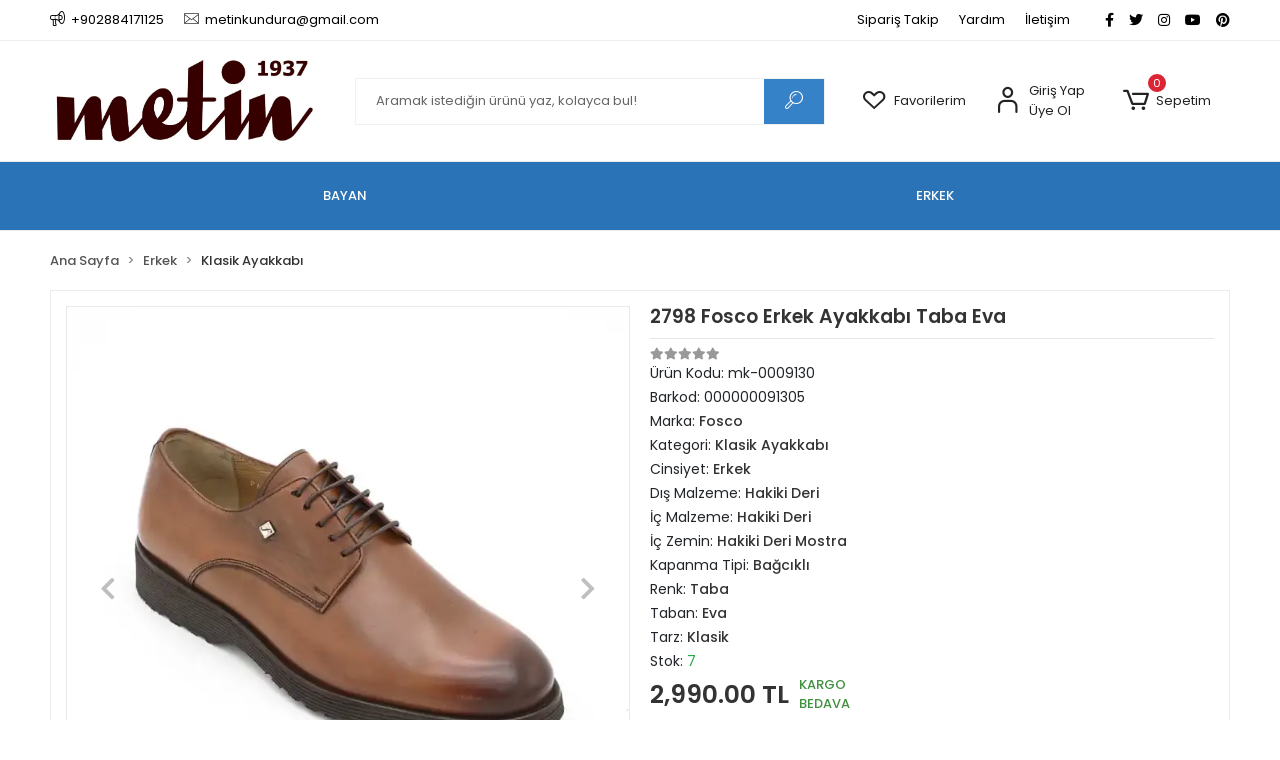

--- FILE ---
content_type: text/html; charset=UTF-8
request_url: https://www.metinkundura.com/2798-fosco-erkek-ayakkabi-taba-eva
body_size: 15810
content:
<!DOCTYPE html><html lang="tr"><head><meta http-equiv="X-UA-Compatible" content="IE=edge" /><meta http-equiv="Content-Type" content="text/html; charset=utf-8"/><meta name='viewport' content='width=device-width, user-scalable=yes'><link rel="preconnect" href="https://percdn.com/"/><link rel="dns-prefetch" href="https://percdn.com/"/><link rel="icon" href="https://percdn.com/f/211124/cDhLVUoyVXo4clZ3ZUdFOVU1NG5hQT09/images/logo/favicon-781349.webp" /><link rel="stylesheet" type="text/css" href="https://www.metinkundura.com/template/smart/default/assets/plugins/bootstrap.soft.min.css?v=1661412851" /><link rel="stylesheet" type="text/css" href="https://www.metinkundura.com/template/smart/default/assets/style.min.css?v=1768864864" /><title>2798 Fosco Erkek Ayakkabı Taba Eva</title><meta name="description" content="2798 Fosco Erkek Ayakkabı Taba Eva sadece  TL mağazamızda bulabilirsiniz...," /><link href="https://www.metinkundura.com/2798-fosco-erkek-ayakkabi-taba-eva" rel="canonical" /><meta property="og:title" content="2798 Fosco Erkek Ayakkabı Taba Eva" /><meta property="og:site_name" content="metinkundura.com" /><meta property="og:type" content="product" /><meta property="og:url" content="https://www.metinkundura.com/2798-fosco-erkek-ayakkabi-taba-eva" /><meta property="og:keywords" content="2798 Fosco Erkek Ayakkabı Taba Eva sadece  TL mağazamızda bulabilirsiniz...," /><meta property="og:description" content="2798 Fosco Erkek Ayakkabı Taba Eva sadece  TL mağazamızda bulabilirsiniz...," /><meta property="og:image" content="https://percdn.com/f/211124/cDhLVUpHVTArYkI4Tmk4Z0dNOXJKYjhQSVl5OA/images/urunler/63d95c2ab27dc63d95c2ab27de.png" /><meta property="og:image:width" content="700" /><meta property="og:image:height" content="700" /><link rel="preconnect" href="https://fonts.googleapis.com"><link rel="preconnect" href="https://fonts.gstatic.com" crossorigin><style type="text/css">
        body {
            font-family: 'Poppins', sans-serif;
        }
        :root{
            --body-bg:#ffffff;
            --menu-bg-color: #2a73b7;
            --menu-color: #ffffff;
            --menu-color-hover: #ffffff;
            --main-color: #3682c9;
            --main-color2: #2a73b7;
            --header-top-color: #000000;
            --header-top-color-hover: #2a73b7;
            --add-cart-list: #ffffff;
            --add-cart-list-hover: #ffffff;
            --add-cart-list-bg: #1c7ad2;
            --add-cart-list-bg-hover: #2a73b7;
            --buy-now: #fafafa;
            --buy-now-bg: #949494;
            --buy-now-hover: #ffffff;
            --buy-now-bg-hover: #747272;
            --add-cart-detail:#ffffff;
            --add-cart-detail-bg:#1c7ad2;
            --add-cart-detail-hover:#ffffff;
            --add-cart-detail-bg-hover:#2a73b7;
            --complete-payment:#ffffff;
            --complete-payment-bg:#4dc761;
            --complete-payment-hover:#ffffff;
            --complete-payment-bg-hover:#3aa14b;
            --transition-time: .4s ease-out;
        };
        
    </style><link rel="stylesheet" type="text/css" href="https://www.metinkundura.com/theme/___discovery/assets/style.css?v=1654677434" /><style type="text/css">
                            @media(min-width:1240px){
                .container,
                .container-sm,
                .container-md,
                .container-lg,
                .container-xl {
                    max-width: 1200px !important;
                    width: 97%;
                }
            }
            </style><script type="application/ld+json">{"@context":"https:\/\/schema.org","@type":"Website","url":"https:\/\/www.metinkundura.com","name":"Metin Kundura","potentialAction":{"@type":"SearchAction","target":"https:\/\/www.metinkundura.com\/arama?k={search_term_string}","query-input":"required name=search_term_string"}}</script><script type="application/ld+json">{"@context":"https:\/\/schema.org","@type":"Store","name":"Metin Kundura","url":"https:\/\/www.metinkundura.com","logo":"https:\/\/percdn.com\/f\/211124\/cDhLVUoyVXA3TFZ3ZUdFOVU1NG5hQT09\/images\/logo\/logo-361244.webp","image":"https:\/\/percdn.com\/f\/211124\/cDhLVUoyVXA3TFZ3ZUdFOVU1NG5hQT09\/images\/logo\/logo-361244.webp","address":"Yılmaz Mahallesi, Tulumba Caddesi 27\/A\n39750\nLüleburgaz"}</script><script type="application/ld+json">{"@context":"https:\/\/schema.org\/","@type":"Product","name":"2798 Fosco Erkek Ayakkabı Taba Eva","image":["https:\/\/percdn.com\/f\/211124\/cDhLVUoyVTArYkI4Tmk4Z0dNOXJKYjhQSVl5OA\/images\/urunler\/63d95c2ab27dc63d95c2ab27de.webp","https:\/\/percdn.com\/f\/211124\/cDhLVUoyVTArYkI4Tmk4Z0dNOXJKYjhQSVl5OA\/images\/urunler\/63d95c2c20eea63d95c2c20eec.webp"],"description":"2798 Fosco Erkek Ayakkabı Taba Eva sadece  TL mağazamızda bulabilirsiniz...,","productId":"1346","mpn":"mk-0009130","gtin":"000000091305","sku":"mk-0009130","brand":{"@type":"Brand","name":"Fosco"},"offers":{"@type":"Offer","priceCurrency":"try","price":"2990.00","itemCondition":"https:\/\/schema.org\/NewCondition","availability":"https:\/\/schema.org\/InStock","priceValidUntil":"","seller":{"@type":"Organization","name":"Metin Kundura"},"url":"https:\/\/www.metinkundura.com\/2798-fosco-erkek-ayakkabi-taba-eva"}}</script><meta name="google-site-verification" content="TOpgDkZvRUBS9cEV3yLg20uG6tfxrn6_XH7CLvfF7e4" /><meta name="facebook-domain-verification" content="f94daqgm00pzw1rsygn4xecrn54mko" /><meta name="yandex-verification" content="f912d62ef8fb6e2c" /><meta name="msvalidate.01" content="A56AA1B381A20703462DB923D140338A" /><meta name="p:domain_verify" content="6496-9578-7657" /><!-- Global site tag (gtag.js) --><script async src="https://www.googletagmanager.com/gtag/js?id=UA-116132946-1"></script><script>
                var google_tag_defined = true;
                window.dataLayer = window.dataLayer || [];
                function gtag(){dataLayer.push(arguments);}
                gtag('js', new Date());
                                                gtag('config', 'UA-116132946-1');
                                                gtag('config', 'G-7EXVE3CSEY');
                                                            </script><!-- Yandex.Metrika counter --><script type="text/javascript" >
                    (function(m,e,t,r,i,k,a){m[i]=m[i]||function(){(m[i].a=m[i].a||[]).push(arguments)};
                        m[i].l=1*new Date();k=e.createElement(t),a=e.getElementsByTagName(t)[0],k.async=1,k.src=r,a.parentNode.insertBefore(k,a)})
                    (window, document, "script", "https://mc.yandex.ru/metrika/tag.js", "ym");

                    ym(90090466, "init", {
                        clickmap:true,
                        trackLinks:true,
                        accurateTrackBounce:true,
                        ecommerce:"dataLayer"
                    });
                </script><noscript><div><img src="https://mc.yandex.ru/watch/90090466" style="position:absolute; left:-9999px;" alt="" /></div></noscript><!-- /Yandex.Metrika counter --><meta name="google-site-verification" content="TOpgDkZvRUBS9cEV3yLg20uG6tfxrn6_XH7CLvfF7e4" /></head><body class="product-body "><section class="pattern-group pattern-group-t-0 pattern-group-p-product "><div class="no-container"><div class="pattern-group-body"><div class="p-g-b-c-wrapper"><div class="p-g-b-c-inner"><div class="p-g-mod p-g-mod-t-28 p-g-mod-header  p-g-mod-trans   "><div class="p-g-mod-body  p-g-mod-body-p-0  "><header class="desktop"><section class="h-contact"><div class="container"><div class="row"><div class="col-md-5"><div class="info"><a href="tel:+902884171125" class="item pl-0"><i class="coreicon-megaphone"></i><span>
                                    +902884171125
                                </span></a><a href="/cdn-cgi/l/email-protection#2a474f5e4344415f444e5f584b6a4d474b434604494547" class="item"><i class="coreicon-envelope-1"></i><span>
                                    <span class="__cf_email__" data-cfemail="2b464e5f4245405e454f5e594a6b4c464a424705484446">[email&#160;protected]</span>
                                </span></a></div></div><div class="col-md-7"><div class="social-media float-right"><a href="https://www.facebook.com/metin1937" class="fb" target="_blank"><i class="fab fa-facebook-f"></i></a><a href="https://twitter.com/MetinKundura?t=yarhmgCNSXEMLQyoN3e07A&amp;s=08" class="tw" target="_blank"><i class="fab fa-twitter"></i></a><a href="https://instagram.com/metinkundura?igshid=YmMyMTA2M2Y=" class="ins" target="_blank"><i class="fab fa-instagram"></i></a><a href="https://www.youtube.com" class="yt" target="_blank"><i class="fab fa-youtube"></i></a><a href="https://pin.it/3ZGCE0I" class="pnt" target="_blank"><i class="fab fa-pinterest"></i></a></div><div class="info float-right"><a href="https://www.metinkundura.com/siparis-takip-sid0" class="item">Sipariş Takip</a><a href="https://www.metinkundura.com/yardim" class="item">Yardım</a><a href="https://www.metinkundura.com/iletisim" class="item">İletişim</a></div><div class="clearfix"></div></div></div></div></section><section class="h-center"><div class="container"><div class="row"><div class="col-md-3"><div class="logo header-area"><a href="https://www.metinkundura.com" ><img src="https://percdn.com/f/211124/cDhLVUoyVXA3TFZ3ZUdFOVU1NG5hQT09/images/logo/logo-361244.webp" alt="" /></a></div></div><div class="col-md-5"><div class="header-area"><div class="search"><form action="https://www.metinkundura.com/arama" method="get" data-choose-action="redirect" data-smart-product-search-image><div class="input-box"><input type="text" name="k" class="form-control" placeholder="Aramak istediğin ürünü yaz, kolayca bul!"/></div><button type="submit" class="btn btn-orange btn-send"><i class="coreicon-search-1"></i></button></form></div></div></div><div class="col-md-4"><div class="header-area last"><div class="header-bar"><a class="bar-link bar-favorite" href="https://www.metinkundura.com/hesabim/favori-listem" ><span class="icon"><i class="coreicon-heart-empty"></i></span><span class="name">Favorilerim</span></a><div class="bar-link bar-user"><span class="icon"><i class="coreicon-user-5"></i></span><div class="link"><a href="https://www.metinkundura.com/uye-giris"><span class="name">Giriş Yap</span></a><a href="https://www.metinkundura.com/uye-ol"><span class="name">Üye Ol</span></a></div></div><div class="dropdown header-cart-hover"><a class="bar-link bar-cart" href="https://www.metinkundura.com/sepet" id="console-menu-3" role="button"><span class="icon"><i class="coreicon-cart-2"></i><span class="count" data-cart-quantity>0</span></span><span class="name">Sepetim</span></a><div class="dropdown-menu" aria-labelledby="console-menu-3"><div class="top-header"><span class="title">
                                                Sepetim 
                                                <span class="count2" data-cart-quantity>0 </span><span class="count2-description">Ürün</span></span></div><div class="products" data-cart-products></div><div class="summary" data-cart-summary></div></div></div></div></div></div></div></div></section><section class="menu"><div class="container"><div class="row"><div class="col-md-12"><div class="mega-menu side"><ul class="navbar-nav"><li class="nav-item dropdown"><a class="nav-link dropdown-toggle" href="https://www.metinkundura.com/bayan" id="mega-menu-1" data-parent-id="1" role="button"><span class="under-category">BAYAN</span></a><div class="dropdown-menu" aria-labelledby="mega-menu-1"><div class="mega-menu-container"><div class="container-fluid" ><div class="row"><div class="col-md-12"><div class="row h-100"><div class="col"><div class="sub-cat"><a class="sub-title" data-parent-id="1" data-id="2" href="https://www.metinkundura.com/gunluk-ayakkabi">
                                                                               Günlük Ayakkabı
                                                                            </a><ul></ul></div><div class="sub-cat"><a class="sub-title" data-parent-id="1" data-id="5" href="https://www.metinkundura.com/bot">
                                                                               Bot
                                                                            </a><ul></ul></div><div class="sub-cat"><a class="sub-title" data-parent-id="1" data-id="8" href="https://www.metinkundura.com/gelinlik-ayakkabi">
                                                                               Gelinlik Ayakkabı
                                                                            </a><ul></ul></div></div><div class="col"><div class="sub-cat"><a class="sub-title" data-parent-id="1" data-id="3" href="https://www.metinkundura.com/klasik-ayakkabi">
                                                                               Klasik Ayakkabı
                                                                            </a><ul></ul></div><div class="sub-cat"><a class="sub-title" data-parent-id="1" data-id="6" href="https://www.metinkundura.com/spor-ayakkabi">
                                                                               Spor Ayakkabı
                                                                            </a><ul></ul></div><div class="sub-cat"><a class="sub-title" data-parent-id="1" data-id="18" href="https://www.metinkundura.com/babet">
                                                                               Babet
                                                                            </a><ul></ul></div></div><div class="col"><div class="sub-cat"><a class="sub-title" data-parent-id="1" data-id="4" href="https://www.metinkundura.com/comford-ayakkabi">
                                                                               Comford Ayakkabı
                                                                            </a><ul></ul></div><div class="sub-cat"><a class="sub-title" data-parent-id="1" data-id="7" href="https://www.metinkundura.com/sandalet-ve-terlik">
                                                                               Sandalet Ve Terlik
                                                                            </a><ul></ul></div></div></div></div></div></div></div></div></li><li class="nav-item dropdown"><a class="nav-link dropdown-toggle" href="https://www.metinkundura.com/erkek" id="mega-menu-9" data-parent-id="9" role="button"><span class="under-category">ERKEK</span></a><div class="dropdown-menu" aria-labelledby="mega-menu-9"><div class="mega-menu-container"><div class="container-fluid" ><div class="row"><div class="col-md-12"><div class="row h-100"><div class="col"><div class="sub-cat"><a class="sub-title" data-parent-id="9" data-id="10" href="https://www.metinkundura.com/klasik-ayakkabi-4360">
                                                                               Klasik Ayakkabı
                                                                            </a><ul></ul></div><div class="sub-cat"><a class="sub-title" data-parent-id="9" data-id="13" href="https://www.metinkundura.com/comford-ayakkabi-1551">
                                                                               Comford Ayakkabı
                                                                            </a><ul></ul></div><div class="sub-cat"><a class="sub-title" data-parent-id="9" data-id="19" href="https://www.metinkundura.com/comfort-ayakkabi">
                                                                               Comfort Ayakkabı
                                                                            </a><ul></ul></div></div><div class="col"><div class="sub-cat"><a class="sub-title" data-parent-id="9" data-id="11" href="https://www.metinkundura.com/gunluk-ayakkabi-2943">
                                                                               Günlük Ayakkabı
                                                                            </a><ul></ul></div><div class="sub-cat"><a class="sub-title" data-parent-id="9" data-id="14" href="https://www.metinkundura.com/spor-ayakkabi-963">
                                                                               Spor Ayakkabı
                                                                            </a><ul></ul></div></div><div class="col"><div class="sub-cat"><a class="sub-title" data-parent-id="9" data-id="12" href="https://www.metinkundura.com/bot-3664">
                                                                               Bot
                                                                            </a><ul></ul></div><div class="sub-cat"><a class="sub-title" data-parent-id="9" data-id="15" href="https://www.metinkundura.com/sandalet-ve-terlik-696">
                                                                               Sandalet Ve Terlik
                                                                            </a><ul></ul></div></div></div></div></div></div></div></div></li></ul></div></div></div></div></section></header><header class="mobile"><div class="op-black"></div><div class="left"><a href="javascript:;" class="icon-group ml-1 btn-sidebar-menu"><i class="fas fa-align-right"></i></a><a href="javascript:;" class="icon-group ml-1 btn-sidebar-menu ml-2"><i class="coreicon-search-1"></i></a></div><div class="center"><div class="logo"><a href="https://www.metinkundura.com"><img src="https://percdn.com/f/211124/cDhLVUoyVXA3TFZ3ZUdFOVU1NG5hQT09/images/logo/mobil-logo-151466.webp" alt="" /></a></div></div><div class="right"><a href="https://www.metinkundura.com/sepet" class="icon-group mr-3"><i class="coreicon-basket-2"></i><span class="badge" data-cart-quantity>0</span></a><a href="javascript:;" class="icon-group mr-1 btn-sidebar-user"><i class="coreicon-user-5"></i></a></div><div class="clearfix"></div><nav class="sidebar-menu"><section class="mobile-search"><form action="https://www.metinkundura.com/arama" method="get"><div class="input-box"><input type="text" name="k" class="form-control" placeholder="Ara.." /></div><button type="submit" class="btn btn-orange btn-send"><i class="coreicon-search-1"></i></button></form><div class="clearfix"></div></section><div class="scrollbar"><div class="categories"><ul><li class="sc-1"><a href="javascript:;" class="btn-categories-show" data-id="1"><span class="name float-left">Bayan</span><span class="icon float-right"><i class="fas fa-angle-right"></i></span><div class="clearfix"></div></a><ul class="multi categories-list-1"><li class="sc-1-all"><a href="https://www.metinkundura.com/bayan"><span class="name float-left">
                            Tüm
                            Bayan</span><div class="clearfix"></div></a></li><li class="sc-2"><a href="https://www.metinkundura.com/gunluk-ayakkabi" data-id="2"><span class="name ">Günlük Ayakkabı</span><div class="clearfix"></div></a></li><li class="sc-3"><a href="https://www.metinkundura.com/klasik-ayakkabi" data-id="3"><span class="name ">Klasik Ayakkabı</span><div class="clearfix"></div></a></li><li class="sc-4"><a href="https://www.metinkundura.com/comford-ayakkabi" data-id="4"><span class="name ">Comford Ayakkabı</span><div class="clearfix"></div></a></li><li class="sc-5"><a href="https://www.metinkundura.com/bot" data-id="5"><span class="name ">Bot</span><div class="clearfix"></div></a></li><li class="sc-6"><a href="https://www.metinkundura.com/spor-ayakkabi" data-id="6"><span class="name ">Spor Ayakkabı</span><div class="clearfix"></div></a></li><li class="sc-7"><a href="https://www.metinkundura.com/sandalet-ve-terlik" data-id="7"><span class="name ">Sandalet Ve Terlik</span><div class="clearfix"></div></a></li><li class="sc-8"><a href="https://www.metinkundura.com/gelinlik-ayakkabi" data-id="8"><span class="name ">Gelinlik Ayakkabı</span><div class="clearfix"></div></a></li><li class="sc-18"><a href="https://www.metinkundura.com/babet" data-id="18"><span class="name ">Babet</span><div class="clearfix"></div></a></li></ul></li><li class="sc-9"><a href="javascript:;" class="btn-categories-show" data-id="9"><span class="name float-left">Erkek</span><span class="icon float-right"><i class="fas fa-angle-right"></i></span><div class="clearfix"></div></a><ul class="multi categories-list-9"><li class="sc-9-all"><a href="https://www.metinkundura.com/erkek"><span class="name float-left">
                            Tüm
                            Erkek</span><div class="clearfix"></div></a></li><li class="sc-10"><a href="https://www.metinkundura.com/klasik-ayakkabi-4360" data-id="10"><span class="name ">Klasik Ayakkabı</span><div class="clearfix"></div></a></li><li class="sc-11"><a href="https://www.metinkundura.com/gunluk-ayakkabi-2943" data-id="11"><span class="name ">Günlük Ayakkabı</span><div class="clearfix"></div></a></li><li class="sc-12"><a href="https://www.metinkundura.com/bot-3664" data-id="12"><span class="name ">Bot</span><div class="clearfix"></div></a></li><li class="sc-13"><a href="https://www.metinkundura.com/comford-ayakkabi-1551" data-id="13"><span class="name ">Comford Ayakkabı</span><div class="clearfix"></div></a></li><li class="sc-14"><a href="https://www.metinkundura.com/spor-ayakkabi-963" data-id="14"><span class="name ">Spor Ayakkabı</span><div class="clearfix"></div></a></li><li class="sc-15"><a href="https://www.metinkundura.com/sandalet-ve-terlik-696" data-id="15"><span class="name ">Sandalet Ve Terlik</span><div class="clearfix"></div></a></li><li class="sc-19"><a href="https://www.metinkundura.com/comfort-ayakkabi" data-id="19"><span class="name ">Comfort Ayakkabı</span><div class="clearfix"></div></a></li></ul></li></ul></div></div></nav><nav class="sidebar-user"><div class="title">
                Hesabım
                <a href="javascript:;" class="btn-sidebar-user btn-close"><i class="fas fa-times-circle"></i></a></div><div class="scrollbar"><div class="login-menu"><a href="https://www.metinkundura.com/uye-giris"><i class="coreicon-user-5"></i> Giriş Yap</a><a href="https://www.metinkundura.com/uye-ol"><i class="coreicon-user-5"></i> Üye Ol</a><a href="https://www.metinkundura.com/uye-giris?sayfa=sifre"><i class="coreicon-user-5"></i>Şifremi Unuttum</a></div><div class="title-alt">
                    Müşteri Hizmetleri
                </div><div class="footer-links"><ul><li><a href="javascript:;"><i class="coreicon-megaphone mr-2"></i>
                                +902884171125
                            </a></li><li><a href="/cdn-cgi/l/email-protection#a8c5cddcc1c6c3ddc6ccdddac9e8cfc5c9c1c486cbc7c5"><i class="coreicon-envelope-1 mr-2"></i><span>
                                    <span class="__cf_email__" data-cfemail="f39e96879a9d98869d97868192b3949e929a9fdd909c9e">[email&#160;protected]</span>
                                </span></a></li></ul></div><div class="title-alt">
                    Diğer
                </div><div class="footer-links"><ul><li><a href="https://www.metinkundura.com/hakkimizda">
                                    Hakkımızda
                                </a></li><li><a href="https://www.metinkundura.com/gizlilik-sozlesmesi">
                                    Gizlilik Sözleşmesi
                                </a></li><li><a href="https://www.metinkundura.com/kullanici-sozlesmesi">
                                    Kullanıcı Sözleşmesi
                                </a></li><li><a href="https://www.metinkundura.com/iletisim">
                                    İletişim
                                </a></li><li><a href="https://www.metinkundura.com/sss-sid0">
                                    Sıkça Sorulan Sorular
                                </a></li><li><a href="https://www.metinkundura.com/siparis-takip-sid0">
                                    Sipariş Takip
                                </a></li><li><a href="https://www.metinkundura.com/havale-bildirim-sid0">
                                    Havale Bildirimleri
                                </a></li></ul></div></div></nav></header><div class="mobile-header-space"></div></div></div></div></div></div></div></section><section class="pattern-group pattern-group-t-0 pattern-group-p-product "><div class="container"><div class="pattern-group-body"><div class="row"><div class="col-list col-0 d-none col-sm-0 d-sm-none col-md-12 d-md-block col-lg-12 d-lg-block col-xl-12 d-xl-block p-g-b-c-0"><div class="p-g-b-c-wrapper"><div class="p-g-b-c-inner"><div class="p-g-mod p-g-mod-t-27 p-g-mod-breadcrumb  p-g-mod-trans   "><div class="p-g-mod-body  p-g-mod-body-p-0  "><nav aria-label="breadcrumb" class="breadcrumb-wrapper"><ol class="breadcrumb" itemscope itemtype="http://schema.org/BreadcrumbList"><li class="breadcrumb-item" itemprop="itemListElement" itemscope itemtype="http://schema.org/ListItem"><a itemprop="item" href="https://www.metinkundura.com"><span itemprop='name'>Ana Sayfa</span><meta itemprop="position" content="1" /></a></li><li class="breadcrumb-item" itemprop="itemListElement" itemscope itemtype="http://schema.org/ListItem"><a itemprop="item" href="https://www.metinkundura.com/erkek"><span itemprop='name'>Erkek</span><meta itemprop="position" content="2" /></a></li><li class="breadcrumb-item" itemprop="itemListElement" itemscope itemtype="http://schema.org/ListItem"><a itemprop="item" href="https://www.metinkundura.com/klasik-ayakkabi-4360"><span itemprop='name'>Klasik Ayakkabı</span><meta itemprop="position" content="3" /></a></li></ol></nav></div></div></div></div></div></div></div></div></section><section class="pattern-group pattern-group-t-0 pattern-group-p-product "><div class="container"><div class="pattern-group-body"><div class="row"><div class="col-list col-12 d-block col-sm-12 d-sm-block col-md-12 d-md-block col-lg-12 d-lg-block col-xl-12 d-xl-block p-g-b-c-0"><div class="p-g-b-c-wrapper"><div class="p-g-b-c-inner"><div class="p-g-mod p-g-mod-t-13 p-g-mod-base-content   "><div class="p-g-mod-body  "><div class="product-profile-1" data-product-id="1346"><div class="row"><div class="col-lg-6"><div id="product-profile-carousel-1346" class="carousel slide ppc-ctype-1" data-ride="carousel"><div class="carousel-outer"><div class="carousel-inner"><div class="carousel-item active"><a href="https://percdn.com/f/211124/cDhLVUoyVTArYkI4Tm53Z0hzOXBiZlJlYmNFPQ/images/urunler/63d95c2ab27dc63d95c2ab27de.webp" data-fancybox="images" data-caption="2798 Fosco Erkek Ayakkabı Taba Eva"><img class="img-auto lazy-load " data-src="https://percdn.com/f/211124/cDhLVUoyVTArYkI4Tmk4Z0dNOXJKYjhQSVl5OA/images/urunler/63d95c2ab27dc63d95c2ab27de.webp" alt="2798 Fosco Erkek Ayakkabı Taba Eva"  src="[data-uri]"></a></div><div class="carousel-item "><a href="https://percdn.com/f/211124/cDhLVUoyVTArYkI4Tm53Z0hzOXBiZlJlYmNFPQ/images/urunler/63d95c2c20eea63d95c2c20eec.webp" data-fancybox="images" data-caption="2798 Fosco Erkek Ayakkabı Taba Eva"><img class="img-auto lazy-load " data-src="https://percdn.com/f/211124/cDhLVUoyVTArYkI4Tmk4Z0dNOXJKYjhQSVl5OA/images/urunler/63d95c2c20eea63d95c2c20eec.webp" alt="2798 Fosco Erkek Ayakkabı Taba Eva"  src="[data-uri]"></a></div></div><a class="carousel-control-prev" href="#product-profile-carousel-1346" role="button" data-slide="prev"><i class="fa fa-chevron-left"></i></a><a class="carousel-control-next" href="#product-profile-carousel-1346" role="button" data-slide="next"><i class="fa fa-chevron-right"></i></a></div><ol class="carousel-indicators"><li data-target="#product-profile-carousel-1346" 
                    data-slide-to="0" class="active"><img class="img-auto lazy-load d-block w-100" data-src="https://percdn.com/f/211124/cDhLVUoyVTArYkI4Tmk4Z0hzOXJKYmtQSVl5OA/images/urunler/63d95c2ab27dc63d95c2ab27de.webp" alt="2798 Fosco Erkek Ayakkabı Taba Eva"  src="[data-uri]"></li><li data-target="#product-profile-carousel-1346" 
                    data-slide-to="1" class=""><img class="img-auto lazy-load d-block w-100" data-src="https://percdn.com/f/211124/cDhLVUoyVTArYkI4Tmk4Z0hzOXJKYmtQSVl5OA/images/urunler/63d95c2c20eea63d95c2c20eec.webp" alt="2798 Fosco Erkek Ayakkabı Taba Eva"  src="[data-uri]"></li></ol></div></div><div class="col-lg-6"><h1 class="title">2798 Fosco Erkek Ayakkabı Taba Eva</h1><ul class="product-profile-info"><li><div class="product-reviews"><div class="stars"><span class="star "><i class="fa fa-star"></i></span><span class="star "><i class="fa fa-star"></i></span><span class="star "><i class="fa fa-star"></i></span><span class="star "><i class="fa fa-star"></i></span><span class="star "><i class="fa fa-star"></i></span></div></div></li><li>
                            Ürün Kodu: <span class="value">mk-0009130</span></li><li>
                            Barkod: <span class="value">000000091305</span></li><li>
                            Marka: 
                            <a href="https://www.metinkundura.com/fosco" title="Fosco"><span class="value">Fosco</span></a></li><li>
                            Kategori: 
                            <a href="https://www.metinkundura.com/klasik-ayakkabi-4360" title="Klasik Ayakkabı"><span class="value">Klasik Ayakkabı</span></a></li><li>
                                    Cinsiyet: 
                                                                                                                    <a href="https://www.metinkundura.com/tumu-c-0?filtreler[12][]=143"><span class="value">Erkek</span></a></li><li>
                                    Dış Malzeme: 
                                                                                                                    <a href="https://www.metinkundura.com/tumu-c-0?filtreler[3][]=3"><span class="value">Hakiki Deri</span></a></li><li>
                                    İç Malzeme: 
                                                                                                                    <a href="https://www.metinkundura.com/tumu-c-0?filtreler[4][]=4"><span class="value">Hakiki Deri</span></a></li><li>
                                    İç Zemin: 
                                                                                                                    <a href="https://www.metinkundura.com/tumu-c-0?filtreler[9][]=89"><span class="value">Hakiki Deri Mostra</span></a></li><li>
                                    Kapanma Tipi: 
                                                                                                                    <a href="https://www.metinkundura.com/tumu-c-0?filtreler[6][]=30"><span class="value">Bağcıklı</span></a></li><li>
                                    Renk: 
                                                                                                                    <a href="https://www.metinkundura.com/tumu-c-0?filtreler[8][]=9"><span class="value">Taba</span></a></li><li>
                                    Taban: 
                                                                                                                    <a href="https://www.metinkundura.com/tumu-c-0?filtreler[2][]=32"><span class="value">Eva</span></a></li><li>
                                    Tarz: 
                                                                                                                    <a href="https://www.metinkundura.com/tumu-c-0?filtreler[1][]=87"><span class="value">Klasik</span></a></li><li>
                            Stok: 
                            <span class="value"><span class="text-success">7</span></span></li><li><div class="product-price-group"><div class="prices"><div class="sale-price sale-variant-price ">
                                    2,990.00 TL
                                </div></div><div class="free-cargo-badge">KARGO BEDAVA</div></div></li><div class="product-transfer-discount mt-2 mb-2">
                            Havale/EFT ile <strong class="sale-eft-price">2,840.50 TL</strong></div><div class="product-rate"></div></ul><div class="variant-box mb-2"><ul><li class="variant"><div class="name"><span>Numara:</span></div><select class="form-control" data-variant="0" data-variant-name="Numara"><option value="">Lütfen seçin</option><option value="39" data-variant-value="39" selected>39</option><option value="40" data-variant-value="40" >40</option><option value="41" data-variant-value="41" >41</option><option value="42" data-variant-value="42" >42</option><option value="43" data-variant-value="43" >43</option><option value="44" data-variant-value="44" >44</option><option value="45" data-variant-value="45" >45</option></select><div class="options"><a href="javascript:;"
                                                   data-variant="0"
                                                   data-variant-value="39"
                                                   onclick="changeProductPageVariant(
                                                           PRODUCT_PAGE_DATA,
                                                           'div[data-product-id=\'1346\'] .variant-box',
                                                           'div[data-product-id=\'1346\'] .sale-variant-price',
                                                           '39',
                                                   true,
                                                   0)"
                                                   class=" active">
                                                    39
                                                </a><a href="javascript:;"
                                                   data-variant="0"
                                                   data-variant-value="40"
                                                   onclick="changeProductPageVariant(
                                                           PRODUCT_PAGE_DATA,
                                                           'div[data-product-id=\'1346\'] .variant-box',
                                                           'div[data-product-id=\'1346\'] .sale-variant-price',
                                                           '40',
                                                   true,
                                                   0)"
                                                   class=" ">
                                                    40
                                                </a><a href="javascript:;"
                                                   data-variant="0"
                                                   data-variant-value="41"
                                                   onclick="changeProductPageVariant(
                                                           PRODUCT_PAGE_DATA,
                                                           'div[data-product-id=\'1346\'] .variant-box',
                                                           'div[data-product-id=\'1346\'] .sale-variant-price',
                                                           '41',
                                                   true,
                                                   0)"
                                                   class=" ">
                                                    41
                                                </a><a href="javascript:;"
                                                   data-variant="0"
                                                   data-variant-value="42"
                                                   onclick="changeProductPageVariant(
                                                           PRODUCT_PAGE_DATA,
                                                           'div[data-product-id=\'1346\'] .variant-box',
                                                           'div[data-product-id=\'1346\'] .sale-variant-price',
                                                           '42',
                                                   false,
                                                   0)"
                                                   class="sold-out ">
                                                    42
                                                </a><a href="javascript:;"
                                                   data-variant="0"
                                                   data-variant-value="43"
                                                   onclick="changeProductPageVariant(
                                                           PRODUCT_PAGE_DATA,
                                                           'div[data-product-id=\'1346\'] .variant-box',
                                                           'div[data-product-id=\'1346\'] .sale-variant-price',
                                                           '43',
                                                   true,
                                                   0)"
                                                   class=" ">
                                                    43
                                                </a><a href="javascript:;"
                                                   data-variant="0"
                                                   data-variant-value="44"
                                                   onclick="changeProductPageVariant(
                                                           PRODUCT_PAGE_DATA,
                                                           'div[data-product-id=\'1346\'] .variant-box',
                                                           'div[data-product-id=\'1346\'] .sale-variant-price',
                                                           '44',
                                                   true,
                                                   0)"
                                                   class=" ">
                                                    44
                                                </a><a href="javascript:;"
                                                   data-variant="0"
                                                   data-variant-value="45"
                                                   onclick="changeProductPageVariant(
                                                           PRODUCT_PAGE_DATA,
                                                           'div[data-product-id=\'1346\'] .variant-box',
                                                           'div[data-product-id=\'1346\'] .sale-variant-price',
                                                           '45',
                                                   false,
                                                   0)"
                                                   class="sold-out ">
                                                    45
                                                </a></div></li></ul></div><div class="product-buttons"><div class="product-quantity"><a href="javascript:;" class="btn btn-minus"
                                    onclick="productQuantityBox(
                                        'decrement',
                                        'div[data-product-id=\'1346\'] .product-quantity'
                                    )"><i class="fas fa-minus"></i></a><input class="form-control" name="quantity"  data-quantity-type="6" value="1"
                                    onkeypress="return productQuantityBox(
                                        'change',
                                        'div[data-product-id=\'1346\'] .product-quantity',
                                        event
                                    )"/><a href="javascript:;" class="btn btn-plus"
                                    onclick="productQuantityBox(
                                        'increment',
                                        'div[data-product-id=\'1346\'] .product-quantity'
                                    )"><i class="fas fa-plus"></i></a></div><button class="btn btn-cart btn-color-1" 
                            onclick="addCart(
                                    1346, 
                                    'product', 
                                    {
                                                                                    checkVariant: true,
                                            variantCount: 1,
                                            variantDiv: 'div[data-product-id=\'1346\'] .variant-box',
                                                                                quantity: $('div[data-product-id=\'1346\'] input[name=quantity]').val(),
                                    }
                                )"><i class="coreicon-cart-2"></i>
                            Sepete Ekle
                        </button><button class="btn btn-fast-buy btn-color-2" 
                                onclick="addCart(
                                    1346, 
                                    'product', 
                                    {
                                        redirectPayment: true,
                                                                                    checkVariant: true,
                                            variantCount: 1,
                                            variantDiv: 'div[data-product-id=\'1346\'] .variant-box',
                                                                                quantity: $('div[data-product-id=\'1346\'] input[name=quantity]').val(),
                                    }
                                )"><i class="fas fa-lira-sign"></i>
                                Hemen Al
                            </button></div><div class="product-favourite" data-favourite-product-id="1346"><a href="javascript:;" class="d-block add-favorite" 
        onclick="userProductFavourite('add', 1346)"><i class="far fa-heart"></i>
        Favorilerime ekle
    </a><a href="javascript:;" class="d-none remove-favorite" 
        onclick="userProductFavourite('remove', 1346)"><i class="fa fa-heart"></i>
        Favorilerimden çıkar
    </a></div><div class="product-badges"><div class="p-badge shipping-fast"><i class="fas fa-shipping-fast"></i><span>Hızlı Gönderi</span></div><div class="p-badge door-payment"><i class="fas fa-shield-alt"></i><span>Güvenli Alışveriş</span></div><div class="p-badge credit-card"><i class="fas fa-retweet"></i><span>İade ve Değişim</span></div></div><div class="social-share-special"></div></div></div></div></div></div></div></div></div></div></div></div></section><section class="pattern-group pattern-group-t-0 pattern-group-p-product "><div class="container"><div class="pattern-group-body"><div class="row"><div class="col-list col-12 d-block col-sm-12 d-sm-block col-md-12 d-md-block col-lg-12 d-lg-block col-xl-12 d-xl-block p-g-b-c-0"><div class="p-g-b-c-wrapper"><div class="p-g-b-c-inner"><div class="p-g-mod p-g-mod-t-74 p-g-mod-base-content   "><div class="p-g-mod-body  p-g-mod-body-p-0  "><div class="product-customer-actions"><div class="action favourite" data-favourite-product-id="1346"><a href="javascript:;"
               class="button d-block add-favorite"
               onclick="userProductFavourite('add', 1346)"><i class="far fa-heart"></i><span>Favorilerime Ekle</span></a><a href="javascript:;"
               class="button d-none remove-favorite"
               onclick="userProductFavourite('remove', 1346)"><i class="fa fa-heart"></i><span>Favorilerimden Çıkar</span></a></div><div class="action recommend"><a href="javascript:;" class="button"
               onclick="visitorProductRecommend(1346)"><i class="far fa-envelope"></i><span>Tavsiye Et</span></a></div><div class="action comment"><a href="javascript:;" class="button"
               data-toggle="tooltip" data-placement="bottom" title="Ürünle ilgili görüşlerini yaz"
               onclick="userProductComment(1346)"><i class="far fa-comment-dots"></i><span>Yorum Yaz</span></a></div><div class="action compare"><a href="javascript:;" class="button"
               data-toggle="tooltip" data-placement="bottom" title="Karşılaştırma listenize ekleyin"
               onclick="preCompareList(1346)"><i class="fas fa-exchange-alt"></i><span>Karşılaştır</span><span data-compare-list-count></span></a></div><div class="action price-alert"><a href="javascript:;" class="button"
               data-toggle="tooltip" data-placement="bottom" title="Fiyat değişiklikliklerinde e-posta bilgilendirileceksiniz"
               onclick="userProductPriceAlert(1346)"><i class="fas fa-tags"></i><span>Fiyat Alarmı</span></a></div><div class="action quantity-alert " data-user-product-quantity-alert="1346"><a href="javascript:;"
               data-toggle="tooltip" data-placement="bottom"
               title="Ürün stoklara girdiğinde e-posta bilgilendirileceksiniz"
               class="button"
               onclick="userProductQuantityAlert(1346, 'add')"><i class="far fa-bell"></i><span>Gelince Haber Ver</span></a></div><div class="action phone-request"><a href="javascript:;" class="button"
               data-toggle="tooltip" data-placement="bottom" title="Telefonla sipariş talebi"
               onclick="phoneOrderRequest(1346)"><i class="fas fa-phone-alt"></i><span>Telefonla Sipariş</span></a></div><div class="action product-suggestion"><a href="javascript:;" class="button"
               data-toggle="tooltip" data-placement="bottom" title="Ürün ile ilgili önerilerde bulunabilirsiniz"
               onclick="productSuggestion(1346)"><i class="far fa-flag"></i><span>Ürün Önerileri</span></a></div></div></div></div></div></div></div></div></div></div></section><section class="pattern-group pattern-group-t-1 pattern-group-p-product product-details-tab-product-details-tab-colorful"><div class="container"><div class="pattern-group-body"><div class="p-g-tab-wrapper p-g-tab-direction-0"><div class="p-g-t-nav"><ul class="nav" role="tablist"><li class="nav-item" role="presentation"><a class="nav-link  active "                                                 id="p-g-nav-54-0-tab" data-toggle="pill" href="#p-g-nav-54-0"
                                                role="tab" aria-controls="p-g-nav-54-0" aria-selected="true"><span>Ürün Açıklaması</span></a></li><li class="nav-item" role="presentation"><a class="nav-link "                                                 id="p-g-nav-54-1-tab" data-toggle="pill" href="#p-g-nav-54-1"
                                                role="tab" aria-controls="p-g-nav-54-1" aria-selected="true"><span>Garanti ve Teslimat</span></a></li><li class="nav-item" role="presentation"><a class="nav-link " onclick="loadPatternGroupCol('p-g-nav-54-2', '54', '2')"                                                id="p-g-nav-54-2-tab" data-toggle="pill" href="#p-g-nav-54-2"
                                                role="tab" aria-controls="p-g-nav-54-2" aria-selected="true"><span>Taksit Seçenekleri</span></a></li><li class="nav-item" role="presentation"><a class="nav-link " onclick="loadPatternGroupCol('p-g-nav-54-3', '54', '3')"                                                id="p-g-nav-54-3-tab" data-toggle="pill" href="#p-g-nav-54-3"
                                                role="tab" aria-controls="p-g-nav-54-3" aria-selected="true"><span>Yorumlar</span></a></li></ul></div><div class="tab-content"><div class="tab-pane show active  p-g-b-c-0" id="p-g-nav-54-0" role="tabpanel" aria-labelledby="p-g-nav-54-0-tab"><div class="p-g-b-c-wrapper"><div class="p-g-b-c-inner" ><div class="p-g-mod p-g-mod-t-48 p-g-mod-product-det   "><div class="p-g-mod-body  "><div class="raw-content"><table class="table table-striped table-bordered table-attributes"><tbody><tr><td><strong>Cinsiyet</strong></td><td><a href="https://www.metinkundura.com/tumu-c-0?filtreler[12][]=143">Erkek</a></td></tr><tr><td><strong>Dış Malzeme</strong></td><td><a href="https://www.metinkundura.com/tumu-c-0?filtreler[3][]=3">Hakiki Deri</a></td></tr><tr><td><strong>İç Malzeme</strong></td><td><a href="https://www.metinkundura.com/tumu-c-0?filtreler[4][]=4">Hakiki Deri</a></td></tr><tr><td><strong>İç Zemin</strong></td><td><a href="https://www.metinkundura.com/tumu-c-0?filtreler[9][]=89">Hakiki Deri Mostra</a></td></tr><tr><td><strong>Kapanma Tipi</strong></td><td><a href="https://www.metinkundura.com/tumu-c-0?filtreler[6][]=30">Bağcıklı</a></td></tr><tr><td><strong>Renk</strong></td><td><a href="https://www.metinkundura.com/tumu-c-0?filtreler[8][]=9">Taba</a></td></tr><tr><td><strong>Taban</strong></td><td><a href="https://www.metinkundura.com/tumu-c-0?filtreler[2][]=32">Eva</a></td></tr><tr><td><strong>Tarz</strong></td><td><a href="https://www.metinkundura.com/tumu-c-0?filtreler[1][]=87">Klasik</a></td></tr></tbody></table></div></div></div></div></div></div><div class="tab-pane p-g-b-c-1" id="p-g-nav-54-1" role="tabpanel" aria-labelledby="p-g-nav-54-1-tab"><div class="p-g-b-c-wrapper"><div class="p-g-b-c-inner" ><div class="p-g-mod p-g-mod-t-49 p-g-mod-product-det   "><div class="p-g-mod-body  "><div class="raw-content"><div>TESLİMAT</div><div>&nbsp;</div>
&Uuml;r&uuml;n&uuml; sipariş verdiğiniz g&uuml;n saat 16:00 ve &ouml;ncesi ise siparişiniz aynı g&uuml;n kargoya verilir.Ve ertesi g&uuml;n teslim edilir.<br /><br />
Eğer kargoyu saat 16:00`den sonra verdiyseniz &uuml;r&uuml;n&uuml;n&uuml;z&uuml;n stoklarda olması durumunda ertesi g&uuml;n kargolama yapılmaktadır.<br />
&nbsp;
    </div></div></div></div></div></div><div class="tab-pane p-g-b-c-2" id="p-g-nav-54-2" role="tabpanel" aria-labelledby="p-g-nav-54-2-tab"><div class="p-g-b-c-wrapper"><div class="p-g-b-c-inner" data-pattern-key="p-g-nav-54-2" data-pattern-loaded="false"></div></div></div><div class="tab-pane p-g-b-c-3" id="p-g-nav-54-3" role="tabpanel" aria-labelledby="p-g-nav-54-3-tab"><div class="p-g-b-c-wrapper"><div class="p-g-b-c-inner" data-pattern-key="p-g-nav-54-3" data-pattern-loaded="false"></div></div></div></div></div></div></div></section><section class="pattern-group pattern-group-t-0 pattern-group-p-product "><div class="container"><div class="pattern-group-body"><div class="row"><div class="col-list col-12 d-block col-sm-12 d-sm-block col-md-12 d-md-block col-lg-12 d-lg-block col-xl-12 d-xl-block p-g-b-c-0"><div class="p-g-b-c-wrapper"><div class="p-g-b-c-inner"><div class="p-g-mod p-g-mod-t-57 p-g-mod-showcase   "><div class="p-g-mod-header  p-g-mod-header-p-0 "><div class="p-g-m-h-info"><div class="p-g-m-h-i-title">
                            Benzer Ürünler
                        </div></div></div><div class="p-g-mod-body  p-g-mod-body-p-0  "><div class="owl-wrapper"><div class="owl-carousel custom-module-code-84"><div class="owl-carousel-item"><div class="card-product"><div class="card-product-inner"><div class="free-cargo-badge">KARGO BEDAVA</div><div class="image-wrapper"><a href="https://www.metinkundura.com/wst-7101-hakiki-deri-erkek-ayakkabi-siyah-eva" class="c-p-i-link" title="WST 7101 Hakiki Deri Erkek Ayakkabı Siyah Eva"><div class="image"><img class="img-auto lazy-load " data-src="https://percdn.com/f/211124/cDhLVUoyVTArYkI4Tmk4Z0hNOXJKYnNQSVl5OA/p/wst-7101-hakiki-deri-erkek-ayakkabi-siyah-eva-146600719-sw1200sh1200.webp" alt="WST 7101 Hakiki Deri Erkek Ayakkabı Siyah Eva" data-image-1="https://percdn.com/f/211124/cDhLVUoyVTArYkI4Tmk4Z0hNOXJKYnNQSVl5OA/p/wst-7101-hakiki-deri-erkek-ayakkabi-siyah-eva-146600719-sw1200sh1200.webp" data-image-2="https://percdn.com/f/211124/cDhLVUoyVTArYkI4Tmk4Z0hNOXJKYnNQSVl5OA/p/wst-7101-hakiki-deri-erkek-ayakkabi-siyah-eva-214757483-sw1200sh1200.webp" data-image-type="hover-image" src="[data-uri]"></div></a></div><a href="https://www.metinkundura.com/wst-7101-hakiki-deri-erkek-ayakkabi-siyah-eva" class="c-p-i-link" title="WST 7101 Hakiki Deri Erkek Ayakkabı Siyah Eva"><div class="product-reviews"><div class="stars"><span class="star "><i class="fa fa-star"></i></span><span class="star "><i class="fa fa-star"></i></span><span class="star "><i class="fa fa-star"></i></span><span class="star "><i class="fa fa-star"></i></span><span class="star "><i class="fa fa-star"></i></span></div></div><div class="title">
                WST 7101 Hakiki Deri Erkek Ayakkabı Siyah Eva
            </div><div class="card-product-content"></div><div class="price-group"><div class="prices"><div class="sale-price ">2,790.00 TL</div></div></div></a><div class="quantity" data-product-card-quantity="2621"><a href="javascript:;" class="btn btn-minus"
                    onclick="productQuantityBox(
                    'decrement',
                    'div[data-product-card-quantity=\'2621\']'
                    )"><i class="fas fa-minus"></i></a><input class="form-control" name="quantity" 
                    data-quantity-type="6" value="1"
                    onkeypress="return productQuantityBox(
                    'change',
                    'div[data-product-card-quantity=\'2621\']',
                    event)"/><a href="javascript:;" class="btn btn-plus"
                    onclick="productQuantityBox(
                    'increment',
                    'div[data-product-card-quantity=\'2621\']'
                    )"><i class="fas fa-plus"></i></a></div><div class="buttons"><a href="javascript:;" onclick="addCart(2621, 'card')"
                       class="btn btn-cart "><i class="coreicon-cart-2 mr-2"></i>
                       Sepete Ekle
                    </a></div></div></div></div><div class="owl-carousel-item"><div class="card-product"><div class="card-product-inner"><div class="free-cargo-badge">KARGO BEDAVA</div><div class="image-wrapper"><a href="https://www.metinkundura.com/wst-7101-hakiki-deri-erkek-ayakkabi-kahve-eva" class="c-p-i-link" title="WST 7101 Hakiki Deri Erkek Ayakkabı Kahve Eva"><div class="image"><img class="img-auto lazy-load " data-src="https://percdn.com/f/211124/cDhLVUoyVTArYkI4Tmk4Z0hNOXJKYnNQSVl5OA/p/wst-7101-hakiki-deri-erkek-ayakkabi-kahve-eva-112716321-sw1200sh1200.webp" alt="WST 7101 Hakiki Deri Erkek Ayakkabı Kahve Eva" data-image-1="https://percdn.com/f/211124/cDhLVUoyVTArYkI4Tmk4Z0hNOXJKYnNQSVl5OA/p/wst-7101-hakiki-deri-erkek-ayakkabi-kahve-eva-112716321-sw1200sh1200.webp" data-image-2="https://percdn.com/f/211124/cDhLVUoyVTArYkI4Tmk4Z0hNOXJKYnNQSVl5OA/p/wst-7101-hakiki-deri-erkek-ayakkabi-kahve-eva-234913943-sw1200sh1200.webp" data-image-type="hover-image" src="[data-uri]"></div></a></div><a href="https://www.metinkundura.com/wst-7101-hakiki-deri-erkek-ayakkabi-kahve-eva" class="c-p-i-link" title="WST 7101 Hakiki Deri Erkek Ayakkabı Kahve Eva"><div class="product-reviews"><div class="stars"><span class="star "><i class="fa fa-star"></i></span><span class="star "><i class="fa fa-star"></i></span><span class="star "><i class="fa fa-star"></i></span><span class="star "><i class="fa fa-star"></i></span><span class="star "><i class="fa fa-star"></i></span></div></div><div class="title">
                WST 7101 Hakiki Deri Erkek Ayakkabı Kahve Eva
            </div><div class="card-product-content"></div><div class="price-group"><div class="prices"><div class="sale-price ">2,790.00 TL</div></div></div></a><div class="quantity" data-product-card-quantity="2620"><a href="javascript:;" class="btn btn-minus"
                    onclick="productQuantityBox(
                    'decrement',
                    'div[data-product-card-quantity=\'2620\']'
                    )"><i class="fas fa-minus"></i></a><input class="form-control" name="quantity" 
                    data-quantity-type="6" value="1"
                    onkeypress="return productQuantityBox(
                    'change',
                    'div[data-product-card-quantity=\'2620\']',
                    event)"/><a href="javascript:;" class="btn btn-plus"
                    onclick="productQuantityBox(
                    'increment',
                    'div[data-product-card-quantity=\'2620\']'
                    )"><i class="fas fa-plus"></i></a></div><div class="buttons"><a href="javascript:;" onclick="addCart(2620, 'card')"
                       class="btn btn-cart "><i class="coreicon-cart-2 mr-2"></i>
                       Sepete Ekle
                    </a></div></div></div></div><div class="owl-carousel-item"><div class="card-product"><div class="card-product-inner"><div class="free-cargo-badge">KARGO BEDAVA</div><div class="image-wrapper"><a href="https://www.metinkundura.com/3130-fosco-hakiki-deri-erkek-ayakkabi-siyah-nubuk-eva" class="c-p-i-link" title="3130 Fosco Hakiki Deri Erkek Ayakkabı Siyah Nubuk Eva"><div class="image"><img class="img-auto lazy-load " data-src="https://percdn.com/f/211124/cDhLVUoyVTArYkI4Tmk4Z0hNOXJKYnNQSVl5OA/p/3130-fosco-hakiki-deri-erkek-ayakkabi-siyah-nubuk-eva-157426235-sw1200sh1200.webp" alt="3130 Fosco Hakiki Deri Erkek Ayakkabı Siyah Nubuk Eva" data-image-1="https://percdn.com/f/211124/cDhLVUoyVTArYkI4Tmk4Z0hNOXJKYnNQSVl5OA/p/3130-fosco-hakiki-deri-erkek-ayakkabi-siyah-nubuk-eva-157426235-sw1200sh1200.webp" data-image-2="https://percdn.com/f/211124/cDhLVUoyVTArYkI4Tmk4Z0hNOXJKYnNQSVl5OA/p/3130-fosco-hakiki-deri-erkek-ayakkabi-siyah-nubuk-eva-223403812-sw1200sh1200.webp" data-image-type="hover-image" src="[data-uri]"></div></a></div><a href="https://www.metinkundura.com/3130-fosco-hakiki-deri-erkek-ayakkabi-siyah-nubuk-eva" class="c-p-i-link" title="3130 Fosco Hakiki Deri Erkek Ayakkabı Siyah Nubuk Eva"><div class="product-reviews"><div class="stars"><span class="star "><i class="fa fa-star"></i></span><span class="star "><i class="fa fa-star"></i></span><span class="star "><i class="fa fa-star"></i></span><span class="star "><i class="fa fa-star"></i></span><span class="star "><i class="fa fa-star"></i></span></div></div><div class="title">
                3130 Fosco Hakiki Deri Erkek Ayakkabı Siyah Nubuk Eva
            </div><div class="card-product-content"></div><div class="price-group"><div class="prices"><div class="sale-price ">2,990.00 TL</div></div></div></a><div class="quantity" data-product-card-quantity="2619"><a href="javascript:;" class="btn btn-minus"
                    onclick="productQuantityBox(
                    'decrement',
                    'div[data-product-card-quantity=\'2619\']'
                    )"><i class="fas fa-minus"></i></a><input class="form-control" name="quantity" 
                    data-quantity-type="6" value="1"
                    onkeypress="return productQuantityBox(
                    'change',
                    'div[data-product-card-quantity=\'2619\']',
                    event)"/><a href="javascript:;" class="btn btn-plus"
                    onclick="productQuantityBox(
                    'increment',
                    'div[data-product-card-quantity=\'2619\']'
                    )"><i class="fas fa-plus"></i></a></div><div class="buttons"><a href="javascript:;" onclick="addCart(2619, 'card')"
                       class="btn btn-cart "><i class="coreicon-cart-2 mr-2"></i>
                       Sepete Ekle
                    </a></div></div></div></div><div class="owl-carousel-item"><div class="card-product"><div class="card-product-inner"><div class="free-cargo-badge">KARGO BEDAVA</div><div class="image-wrapper"><a href="https://www.metinkundura.com/2984-fosco-hakiki-deri-erkek-ayakkabi-taba-eva" class="c-p-i-link" title="2984 Fosco Hakiki Deri Erkek Ayakkabı Taba Eva"><div class="image"><img class="img-auto lazy-load " data-src="https://percdn.com/f/211124/cDhLVUoyVTArYkI4Tmk4Z0hNOXJKYnNQSVl5OA/p/2984-fosco-hakiki-deri-erkek-ayakkabi-taba-eva-125221330-sw1200sh1200.webp" alt="2984 Fosco Hakiki Deri Erkek Ayakkabı Taba Eva" data-image-1="https://percdn.com/f/211124/cDhLVUoyVTArYkI4Tmk4Z0hNOXJKYnNQSVl5OA/p/2984-fosco-hakiki-deri-erkek-ayakkabi-taba-eva-125221330-sw1200sh1200.webp" data-image-2="https://percdn.com/f/211124/cDhLVUoyVTArYkI4Tmk4Z0hNOXJKYnNQSVl5OA/p/2984-fosco-hakiki-deri-erkek-ayakkabi-taba-eva-274430493-sw1200sh1200.webp" data-image-type="hover-image" src="[data-uri]"></div></a></div><a href="https://www.metinkundura.com/2984-fosco-hakiki-deri-erkek-ayakkabi-taba-eva" class="c-p-i-link" title="2984 Fosco Hakiki Deri Erkek Ayakkabı Taba Eva"><div class="product-reviews"><div class="stars"><span class="star "><i class="fa fa-star"></i></span><span class="star "><i class="fa fa-star"></i></span><span class="star "><i class="fa fa-star"></i></span><span class="star "><i class="fa fa-star"></i></span><span class="star "><i class="fa fa-star"></i></span></div></div><div class="title">
                2984 Fosco Hakiki Deri Erkek Ayakkabı Taba Eva
            </div><div class="card-product-content"></div><div class="price-group"><div class="prices"><div class="sale-price ">2,990.00 TL</div></div></div></a><div class="quantity" data-product-card-quantity="2618"><a href="javascript:;" class="btn btn-minus"
                    onclick="productQuantityBox(
                    'decrement',
                    'div[data-product-card-quantity=\'2618\']'
                    )"><i class="fas fa-minus"></i></a><input class="form-control" name="quantity" 
                    data-quantity-type="6" value="1"
                    onkeypress="return productQuantityBox(
                    'change',
                    'div[data-product-card-quantity=\'2618\']',
                    event)"/><a href="javascript:;" class="btn btn-plus"
                    onclick="productQuantityBox(
                    'increment',
                    'div[data-product-card-quantity=\'2618\']'
                    )"><i class="fas fa-plus"></i></a></div><div class="buttons"><a href="javascript:;" onclick="addCart(2618, 'card')"
                       class="btn btn-cart "><i class="coreicon-cart-2 mr-2"></i>
                       Sepete Ekle
                    </a></div></div></div></div><div class="owl-carousel-item"><div class="card-product"><div class="card-product-inner"><div class="free-cargo-badge">KARGO BEDAVA</div><div class="image-wrapper"><a href="https://www.metinkundura.com/pepita-6827-hakiki-deri-neolit-taban-klasik-erkek-ayakkabi-kahve" class="c-p-i-link" title="Pepita 6827 Hakiki Deri Neolit Taban Klasik Erkek Ayakkabı Kahve"><div class="image"><img class="img-auto lazy-load " data-src="https://percdn.com/f/211124/cDhLVUoyVTArYkI4Tmk4Z0hNOXJKYnNQSVl5OA/p/pepita-6827-hakiki-deri-neolit-taban-klasik-erkek-ayakkabi-kahve-137997872-sw1200sh1200.webp" alt="Pepita 6827 Hakiki Deri Neolit Taban Klasik Erkek Ayakkabı Kahve" data-image-1="https://percdn.com/f/211124/cDhLVUoyVTArYkI4Tmk4Z0hNOXJKYnNQSVl5OA/p/pepita-6827-hakiki-deri-neolit-taban-klasik-erkek-ayakkabi-kahve-137997872-sw1200sh1200.webp" data-image-2="https://percdn.com/f/211124/cDhLVUoyVTArYkI4Tmk4Z0hNOXJKYnNQSVl5OA/p/pepita-6827-hakiki-deri-neolit-taban-klasik-erkek-ayakkabi-kahve-255441062-sw1200sh1200.webp" data-image-type="hover-image" src="[data-uri]"></div></a></div><a href="https://www.metinkundura.com/pepita-6827-hakiki-deri-neolit-taban-klasik-erkek-ayakkabi-kahve" class="c-p-i-link" title="Pepita 6827 Hakiki Deri Neolit Taban Klasik Erkek Ayakkabı Kahve"><div class="product-reviews"><div class="stars"><span class="star "><i class="fa fa-star"></i></span><span class="star "><i class="fa fa-star"></i></span><span class="star "><i class="fa fa-star"></i></span><span class="star "><i class="fa fa-star"></i></span><span class="star "><i class="fa fa-star"></i></span></div></div><div class="title">
                Pepita 6827 Hakiki Deri Neolit Taban Klasik Erkek Ayakkabı Kahve
            </div><div class="card-product-content"></div><div class="price-group"><div class="prices"><div class="sale-price ">2,590.00 TL</div></div></div></a><div class="quantity" data-product-card-quantity="2327"><a href="javascript:;" class="btn btn-minus"
                    onclick="productQuantityBox(
                    'decrement',
                    'div[data-product-card-quantity=\'2327\']'
                    )"><i class="fas fa-minus"></i></a><input class="form-control" name="quantity" 
                    data-quantity-type="6" value="1"
                    onkeypress="return productQuantityBox(
                    'change',
                    'div[data-product-card-quantity=\'2327\']',
                    event)"/><a href="javascript:;" class="btn btn-plus"
                    onclick="productQuantityBox(
                    'increment',
                    'div[data-product-card-quantity=\'2327\']'
                    )"><i class="fas fa-plus"></i></a></div><div class="buttons"><a href="javascript:;" onclick="addCart(2327, 'card')"
                       class="btn btn-cart "><i class="coreicon-cart-2 mr-2"></i>
                       Sepete Ekle
                    </a></div></div></div></div><div class="owl-carousel-item"><div class="card-product"><div class="card-product-inner"><div class="free-cargo-badge">KARGO BEDAVA</div><div class="image-wrapper"><a href="https://www.metinkundura.com/pepita-6805-hakiki-deri-neolit-taban-loafer-erkek-ayakkabi-siyah" class="c-p-i-link" title="Pepita 6805 Hakiki Deri Neolit Taban Loafer Erkek Ayakkabı Siyah"><div class="image"><img class="img-auto lazy-load " data-src="https://percdn.com/f/211124/cDhLVUoyVTArYkI4Tmk4Z0hNOXJKYnNQSVl5OA/p/pepita-6805-hakiki-deri-neolit-taban-loafer-erkek-ayakkabi-siyah-129814378-sw1200sh1200.webp" alt="Pepita 6805 Hakiki Deri Neolit Taban Loafer Erkek Ayakkabı Siyah" data-image-1="https://percdn.com/f/211124/cDhLVUoyVTArYkI4Tmk4Z0hNOXJKYnNQSVl5OA/p/pepita-6805-hakiki-deri-neolit-taban-loafer-erkek-ayakkabi-siyah-129814378-sw1200sh1200.webp" data-image-2="https://percdn.com/f/211124/cDhLVUoyVTArYkI4Tmk4Z0hNOXJKYnNQSVl5OA/p/pepita-6805-hakiki-deri-neolit-taban-loafer-erkek-ayakkabi-siyah-229998358-sw1200sh1200.webp" data-image-type="hover-image" src="[data-uri]"></div></a></div><a href="https://www.metinkundura.com/pepita-6805-hakiki-deri-neolit-taban-loafer-erkek-ayakkabi-siyah" class="c-p-i-link" title="Pepita 6805 Hakiki Deri Neolit Taban Loafer Erkek Ayakkabı Siyah"><div class="product-reviews"><div class="stars"><span class="star "><i class="fa fa-star"></i></span><span class="star "><i class="fa fa-star"></i></span><span class="star "><i class="fa fa-star"></i></span><span class="star "><i class="fa fa-star"></i></span><span class="star "><i class="fa fa-star"></i></span></div></div><div class="title">
                Pepita 6805 Hakiki Deri Neolit Taban Loafer Erkek Ayakkabı Siyah
            </div><div class="card-product-content"></div><div class="price-group"><div class="prices"><div class="sale-price ">2,590.00 TL</div></div></div></a><div class="quantity" data-product-card-quantity="2321"><a href="javascript:;" class="btn btn-minus"
                    onclick="productQuantityBox(
                    'decrement',
                    'div[data-product-card-quantity=\'2321\']'
                    )"><i class="fas fa-minus"></i></a><input class="form-control" name="quantity" 
                    data-quantity-type="6" value="1"
                    onkeypress="return productQuantityBox(
                    'change',
                    'div[data-product-card-quantity=\'2321\']',
                    event)"/><a href="javascript:;" class="btn btn-plus"
                    onclick="productQuantityBox(
                    'increment',
                    'div[data-product-card-quantity=\'2321\']'
                    )"><i class="fas fa-plus"></i></a></div><div class="buttons"><a href="javascript:;" onclick="addCart(2321, 'card')"
                       class="btn btn-cart "><i class="coreicon-cart-2 mr-2"></i>
                       Sepete Ekle
                    </a></div></div></div></div><div class="owl-carousel-item"><div class="card-product"><div class="card-product-inner"><div class="free-cargo-badge">KARGO BEDAVA</div><div class="image-wrapper"><a href="https://www.metinkundura.com/pepita-6805-hakiki-deri-neolit-taban-loafer-erkek-ayakkabi-siyah-acma" class="c-p-i-link" title="Pepita 6805 Hakiki Deri Neolit Taban Loafer Erkek Ayakkabı Siyah Açma"><div class="image"><img class="img-auto lazy-load " data-src="https://percdn.com/f/211124/cDhLVUoyVTArYkI4Tmk4Z0hNOXJKYnNQSVl5OA/p/pepita-6805-hakiki-deri-neolit-taban-loafer-erkek-ayakkabi-siyah-acma-133703174-sw1200sh1200.webp" alt="Pepita 6805 Hakiki Deri Neolit Taban Loafer Erkek Ayakkabı Siyah Açma" data-image-1="https://percdn.com/f/211124/cDhLVUoyVTArYkI4Tmk4Z0hNOXJKYnNQSVl5OA/p/pepita-6805-hakiki-deri-neolit-taban-loafer-erkek-ayakkabi-siyah-acma-133703174-sw1200sh1200.webp" data-image-2="https://percdn.com/f/211124/cDhLVUoyVTArYkI4Tmk4Z0hNOXJKYnNQSVl5OA/p/pepita-6805-hakiki-deri-neolit-taban-loafer-erkek-ayakkabi-siyah-acma-216895982-sw1200sh1200.webp" data-image-type="hover-image" src="[data-uri]"></div></a></div><a href="https://www.metinkundura.com/pepita-6805-hakiki-deri-neolit-taban-loafer-erkek-ayakkabi-siyah-acma" class="c-p-i-link" title="Pepita 6805 Hakiki Deri Neolit Taban Loafer Erkek Ayakkabı Siyah Açma"><div class="product-reviews"><div class="stars"><span class="star "><i class="fa fa-star"></i></span><span class="star "><i class="fa fa-star"></i></span><span class="star "><i class="fa fa-star"></i></span><span class="star "><i class="fa fa-star"></i></span><span class="star "><i class="fa fa-star"></i></span></div></div><div class="title">
                Pepita 6805 Hakiki Deri Neolit Taban Loafer Erkek Ayakkabı Siyah Açma
            </div><div class="card-product-content"></div><div class="price-group"><div class="prices"><div class="sale-price ">2,590.00 TL</div></div></div></a><div class="quantity" data-product-card-quantity="2320"><a href="javascript:;" class="btn btn-minus"
                    onclick="productQuantityBox(
                    'decrement',
                    'div[data-product-card-quantity=\'2320\']'
                    )"><i class="fas fa-minus"></i></a><input class="form-control" name="quantity" 
                    data-quantity-type="6" value="1"
                    onkeypress="return productQuantityBox(
                    'change',
                    'div[data-product-card-quantity=\'2320\']',
                    event)"/><a href="javascript:;" class="btn btn-plus"
                    onclick="productQuantityBox(
                    'increment',
                    'div[data-product-card-quantity=\'2320\']'
                    )"><i class="fas fa-plus"></i></a></div><div class="buttons"><a href="javascript:;" onclick="addCart(2320, 'card')"
                       class="btn btn-cart "><i class="coreicon-cart-2 mr-2"></i>
                       Sepete Ekle
                    </a></div></div></div></div><div class="owl-carousel-item"><div class="card-product"><div class="card-product-inner"><div class="free-cargo-badge">KARGO BEDAVA</div><div class="image-wrapper"><a href="https://www.metinkundura.com/pepita-6810-hakiki-deri-klasik-erkek-ayakkabi-siyah-rugan" class="c-p-i-link" title="Pepita 6810 Hakiki Deri Klasik Erkek Ayakkabı Siyah Rugan"><div class="image"><img class="img-auto lazy-load " data-src="https://percdn.com/f/211124/cDhLVUoyVTArYkI4Tmk4Z0hNOXJKYnNQSVl5OA/p/pepita-6810-hakiki-deri-klasik-erkek-ayakkabi-siyah-rugan-152195273-sw1200sh1200.webp" alt="Pepita 6810 Hakiki Deri Klasik Erkek Ayakkabı Siyah Rugan" data-image-1="https://percdn.com/f/211124/cDhLVUoyVTArYkI4Tmk4Z0hNOXJKYnNQSVl5OA/p/pepita-6810-hakiki-deri-klasik-erkek-ayakkabi-siyah-rugan-152195273-sw1200sh1200.webp" data-image-2="https://percdn.com/f/211124/cDhLVUoyVTArYkI4Tmk4Z0hNOXJKYnNQSVl5OA/p/pepita-6810-hakiki-deri-klasik-erkek-ayakkabi-siyah-rugan-260848486-sw1200sh1200.webp" data-image-type="hover-image" src="[data-uri]"></div></a></div><a href="https://www.metinkundura.com/pepita-6810-hakiki-deri-klasik-erkek-ayakkabi-siyah-rugan" class="c-p-i-link" title="Pepita 6810 Hakiki Deri Klasik Erkek Ayakkabı Siyah Rugan"><div class="product-reviews"><div class="stars"><span class="star "><i class="fa fa-star"></i></span><span class="star "><i class="fa fa-star"></i></span><span class="star "><i class="fa fa-star"></i></span><span class="star "><i class="fa fa-star"></i></span><span class="star "><i class="fa fa-star"></i></span></div></div><div class="title">
                Pepita 6810 Hakiki Deri Klasik Erkek Ayakkabı Siyah Rugan
            </div><div class="card-product-content"></div><div class="price-group"><div class="prices"><div class="sale-price ">2,590.00 TL</div></div></div></a><div class="quantity" data-product-card-quantity="2319"><a href="javascript:;" class="btn btn-minus"
                    onclick="productQuantityBox(
                    'decrement',
                    'div[data-product-card-quantity=\'2319\']'
                    )"><i class="fas fa-minus"></i></a><input class="form-control" name="quantity" 
                    data-quantity-type="6" value="1"
                    onkeypress="return productQuantityBox(
                    'change',
                    'div[data-product-card-quantity=\'2319\']',
                    event)"/><a href="javascript:;" class="btn btn-plus"
                    onclick="productQuantityBox(
                    'increment',
                    'div[data-product-card-quantity=\'2319\']'
                    )"><i class="fas fa-plus"></i></a></div><div class="buttons"><a href="javascript:;" onclick="addCart(2319, 'card')"
                       class="btn btn-cart "><i class="coreicon-cart-2 mr-2"></i>
                       Sepete Ekle
                    </a></div></div></div></div><div class="owl-carousel-item"><div class="card-product"><div class="card-product-inner"><div class="free-cargo-badge">KARGO BEDAVA</div><div class="image-wrapper"><a href="https://www.metinkundura.com/pepita-6773-hakiki-deri-klasik-erkek-ayakkabi-siyah-eva" class="c-p-i-link" title="Pepita 6773 Hakiki Deri Klasik Erkek Ayakkabı Siyah Eva"><div class="image"><img class="img-auto lazy-load " data-src="https://percdn.com/f/211124/cDhLVUoyVTArYkI4Tmk4Z0hNOXJKYnNQSVl5OA/p/pepita-6773-hakiki-deri-klasik-erkek-ayakkabi-siyah-eva-125354985-sw1200sh1200.webp" alt="Pepita 6773 Hakiki Deri Klasik Erkek Ayakkabı Siyah Eva" data-image-1="https://percdn.com/f/211124/cDhLVUoyVTArYkI4Tmk4Z0hNOXJKYnNQSVl5OA/p/pepita-6773-hakiki-deri-klasik-erkek-ayakkabi-siyah-eva-125354985-sw1200sh1200.webp" data-image-2="https://percdn.com/f/211124/cDhLVUoyVTArYkI4Tmk4Z0hNOXJKYnNQSVl5OA/p/pepita-6773-hakiki-deri-klasik-erkek-ayakkabi-siyah-eva-269624872-sw1200sh1200.webp" data-image-type="hover-image" src="[data-uri]"></div></a></div><a href="https://www.metinkundura.com/pepita-6773-hakiki-deri-klasik-erkek-ayakkabi-siyah-eva" class="c-p-i-link" title="Pepita 6773 Hakiki Deri Klasik Erkek Ayakkabı Siyah Eva"><div class="product-reviews"><div class="stars"><span class="star "><i class="fa fa-star"></i></span><span class="star "><i class="fa fa-star"></i></span><span class="star "><i class="fa fa-star"></i></span><span class="star "><i class="fa fa-star"></i></span><span class="star "><i class="fa fa-star"></i></span></div></div><div class="title">
                Pepita 6773 Hakiki Deri Klasik Erkek Ayakkabı Siyah Eva
            </div><div class="card-product-content"></div><div class="price-group"><div class="prices"><div class="sale-price ">2,590.00 TL</div></div></div></a><div class="quantity" data-product-card-quantity="2318"><a href="javascript:;" class="btn btn-minus"
                    onclick="productQuantityBox(
                    'decrement',
                    'div[data-product-card-quantity=\'2318\']'
                    )"><i class="fas fa-minus"></i></a><input class="form-control" name="quantity" 
                    data-quantity-type="6" value="1"
                    onkeypress="return productQuantityBox(
                    'change',
                    'div[data-product-card-quantity=\'2318\']',
                    event)"/><a href="javascript:;" class="btn btn-plus"
                    onclick="productQuantityBox(
                    'increment',
                    'div[data-product-card-quantity=\'2318\']'
                    )"><i class="fas fa-plus"></i></a></div><div class="buttons"><a href="javascript:;" onclick="addCart(2318, 'card')"
                       class="btn btn-cart "><i class="coreicon-cart-2 mr-2"></i>
                       Sepete Ekle
                    </a></div></div></div></div><div class="owl-carousel-item"><div class="card-product"><div class="card-product-inner"><div class="free-cargo-badge">KARGO BEDAVA</div><div class="image-wrapper"><a href="https://www.metinkundura.com/pepita-6773-hakiki-deri-klasik-erkek-ayakkabi-kahve-eva" class="c-p-i-link" title="Pepita 6773 Hakiki Deri Klasik Erkek Ayakkabı Kahve Eva"><div class="image"><img class="img-auto lazy-load " data-src="https://percdn.com/f/211124/cDhLVUoyVTArYkI4Tmk4Z0hNOXJKYnNQSVl5OA/p/pepita-6773-hakiki-deri-klasik-erkek-ayakkabi-kahve-eva-129922049-sw1200sh1200.webp" alt="Pepita 6773 Hakiki Deri Klasik Erkek Ayakkabı Kahve Eva" data-image-1="https://percdn.com/f/211124/cDhLVUoyVTArYkI4Tmk4Z0hNOXJKYnNQSVl5OA/p/pepita-6773-hakiki-deri-klasik-erkek-ayakkabi-kahve-eva-129922049-sw1200sh1200.webp" data-image-2="https://percdn.com/f/211124/cDhLVUoyVTArYkI4Tmk4Z0hNOXJKYnNQSVl5OA/p/pepita-6773-hakiki-deri-klasik-erkek-ayakkabi-kahve-eva-263132649-sw1200sh1200.webp" data-image-type="hover-image" src="[data-uri]"></div></a></div><a href="https://www.metinkundura.com/pepita-6773-hakiki-deri-klasik-erkek-ayakkabi-kahve-eva" class="c-p-i-link" title="Pepita 6773 Hakiki Deri Klasik Erkek Ayakkabı Kahve Eva"><div class="product-reviews"><div class="stars"><span class="star "><i class="fa fa-star"></i></span><span class="star "><i class="fa fa-star"></i></span><span class="star "><i class="fa fa-star"></i></span><span class="star "><i class="fa fa-star"></i></span><span class="star "><i class="fa fa-star"></i></span></div></div><div class="title">
                Pepita 6773 Hakiki Deri Klasik Erkek Ayakkabı Kahve Eva
            </div><div class="card-product-content"></div><div class="price-group"><div class="prices"><div class="sale-price ">2,590.00 TL</div></div></div></a><div class="quantity" data-product-card-quantity="2317"><a href="javascript:;" class="btn btn-minus"
                    onclick="productQuantityBox(
                    'decrement',
                    'div[data-product-card-quantity=\'2317\']'
                    )"><i class="fas fa-minus"></i></a><input class="form-control" name="quantity" 
                    data-quantity-type="6" value="1"
                    onkeypress="return productQuantityBox(
                    'change',
                    'div[data-product-card-quantity=\'2317\']',
                    event)"/><a href="javascript:;" class="btn btn-plus"
                    onclick="productQuantityBox(
                    'increment',
                    'div[data-product-card-quantity=\'2317\']'
                    )"><i class="fas fa-plus"></i></a></div><div class="buttons"><a href="javascript:;" onclick="addCart(2317, 'card')"
                       class="btn btn-cart "><i class="coreicon-cart-2 mr-2"></i>
                       Sepete Ekle
                    </a></div></div></div></div><div class="owl-carousel-item"><div class="card-product"><div class="card-product-inner"><div class="free-cargo-badge">KARGO BEDAVA</div><div class="image-wrapper"><a href="https://www.metinkundura.com/pepita-6772-hakiki-deri-klasik-erkek-ayakkabi-siyah-eva" class="c-p-i-link" title="Pepita 6772 Hakiki Deri Klasik Erkek Ayakkabı Siyah Eva"><div class="image"><img class="img-auto lazy-load " data-src="https://percdn.com/f/211124/cDhLVUoyVTArYkI4Tmk4Z0hNOXJKYnNQSVl5OA/p/pepita-6772-hakiki-deri-klasik-erkek-ayakkabi-siyah-eva-146318979-sw1200sh1200.webp" alt="Pepita 6772 Hakiki Deri Klasik Erkek Ayakkabı Siyah Eva" data-image-1="https://percdn.com/f/211124/cDhLVUoyVTArYkI4Tmk4Z0hNOXJKYnNQSVl5OA/p/pepita-6772-hakiki-deri-klasik-erkek-ayakkabi-siyah-eva-146318979-sw1200sh1200.webp" data-image-2="https://percdn.com/f/211124/cDhLVUoyVTArYkI4Tmk4Z0hNOXJKYnNQSVl5OA/p/pepita-6772-hakiki-deri-klasik-erkek-ayakkabi-siyah-eva-264177687-sw1200sh1200.webp" data-image-type="hover-image" src="[data-uri]"></div></a></div><a href="https://www.metinkundura.com/pepita-6772-hakiki-deri-klasik-erkek-ayakkabi-siyah-eva" class="c-p-i-link" title="Pepita 6772 Hakiki Deri Klasik Erkek Ayakkabı Siyah Eva"><div class="product-reviews"><div class="stars"><span class="star "><i class="fa fa-star"></i></span><span class="star "><i class="fa fa-star"></i></span><span class="star "><i class="fa fa-star"></i></span><span class="star "><i class="fa fa-star"></i></span><span class="star "><i class="fa fa-star"></i></span></div></div><div class="title">
                Pepita 6772 Hakiki Deri Klasik Erkek Ayakkabı Siyah Eva
            </div><div class="card-product-content"></div><div class="price-group"><div class="prices"><div class="sale-price ">2,590.00 TL</div></div></div></a><div class="quantity" data-product-card-quantity="2316"><a href="javascript:;" class="btn btn-minus"
                    onclick="productQuantityBox(
                    'decrement',
                    'div[data-product-card-quantity=\'2316\']'
                    )"><i class="fas fa-minus"></i></a><input class="form-control" name="quantity" 
                    data-quantity-type="6" value="1"
                    onkeypress="return productQuantityBox(
                    'change',
                    'div[data-product-card-quantity=\'2316\']',
                    event)"/><a href="javascript:;" class="btn btn-plus"
                    onclick="productQuantityBox(
                    'increment',
                    'div[data-product-card-quantity=\'2316\']'
                    )"><i class="fas fa-plus"></i></a></div><div class="buttons"><a href="javascript:;" onclick="addCart(2316, 'card')"
                       class="btn btn-cart "><i class="coreicon-cart-2 mr-2"></i>
                       Sepete Ekle
                    </a></div></div></div></div><div class="owl-carousel-item"><div class="card-product"><div class="card-product-inner"><div class="free-cargo-badge">KARGO BEDAVA</div><div class="image-wrapper"><a href="https://www.metinkundura.com/pepita-6772-hakiki-deri-klasik-erkek-ayakkabi-kahve-eva" class="c-p-i-link" title="Pepita 6772 Hakiki Deri Klasik Erkek Ayakkabı Kahve Eva"><div class="image"><img class="img-auto lazy-load " data-src="https://percdn.com/f/211124/cDhLVUoyVTArYkI4Tmk4Z0hNOXJKYnNQSVl5OA/p/pepita-6772-hakiki-deri-klasik-erkek-ayakkabi-kahve-eva-127156822-sw1200sh1200.webp" alt="Pepita 6772 Hakiki Deri Klasik Erkek Ayakkabı Kahve Eva" data-image-1="https://percdn.com/f/211124/cDhLVUoyVTArYkI4Tmk4Z0hNOXJKYnNQSVl5OA/p/pepita-6772-hakiki-deri-klasik-erkek-ayakkabi-kahve-eva-127156822-sw1200sh1200.webp" data-image-2="https://percdn.com/f/211124/cDhLVUoyVTArYkI4Tmk4Z0hNOXJKYnNQSVl5OA/p/pepita-6772-hakiki-deri-klasik-erkek-ayakkabi-kahve-eva-253198933-sw1200sh1200.webp" data-image-type="hover-image" src="[data-uri]"></div></a></div><a href="https://www.metinkundura.com/pepita-6772-hakiki-deri-klasik-erkek-ayakkabi-kahve-eva" class="c-p-i-link" title="Pepita 6772 Hakiki Deri Klasik Erkek Ayakkabı Kahve Eva"><div class="product-reviews"><div class="stars"><span class="star "><i class="fa fa-star"></i></span><span class="star "><i class="fa fa-star"></i></span><span class="star "><i class="fa fa-star"></i></span><span class="star "><i class="fa fa-star"></i></span><span class="star "><i class="fa fa-star"></i></span></div></div><div class="title">
                Pepita 6772 Hakiki Deri Klasik Erkek Ayakkabı Kahve Eva
            </div><div class="card-product-content"></div><div class="price-group"><div class="prices"><div class="sale-price ">2,590.00 TL</div></div></div></a><div class="quantity" data-product-card-quantity="2315"><a href="javascript:;" class="btn btn-minus"
                    onclick="productQuantityBox(
                    'decrement',
                    'div[data-product-card-quantity=\'2315\']'
                    )"><i class="fas fa-minus"></i></a><input class="form-control" name="quantity" 
                    data-quantity-type="6" value="1"
                    onkeypress="return productQuantityBox(
                    'change',
                    'div[data-product-card-quantity=\'2315\']',
                    event)"/><a href="javascript:;" class="btn btn-plus"
                    onclick="productQuantityBox(
                    'increment',
                    'div[data-product-card-quantity=\'2315\']'
                    )"><i class="fas fa-plus"></i></a></div><div class="buttons"><a href="javascript:;" onclick="addCart(2315, 'card')"
                       class="btn btn-cart "><i class="coreicon-cart-2 mr-2"></i>
                       Sepete Ekle
                    </a></div></div></div></div><div class="owl-carousel-item"><div class="card-product"><div class="card-product-inner"><div class="free-cargo-badge">KARGO BEDAVA</div><div class="image-wrapper"><a href="https://www.metinkundura.com/pepita-6327-1-hakiki-deri-klasik-erkek-ayakkabi-siyah-rugan" class="c-p-i-link" title="Pepita 6327-1 Hakiki Deri Klasik Erkek Ayakkabı Siyah Rugan"><div class="image"><img class="img-auto lazy-load " data-src="https://percdn.com/f/211124/cDhLVUoyVTArYkI4Tmk4Z0hNOXJKYnNQSVl5OA/p/pepita-6327-1-hakiki-deri-klasik-erkek-ayakkabi-siyah-rugan-156606374-sw1200sh1200.webp" alt="Pepita 6327-1 Hakiki Deri Klasik Erkek Ayakkabı Siyah Rugan" data-image-1="https://percdn.com/f/211124/cDhLVUoyVTArYkI4Tmk4Z0hNOXJKYnNQSVl5OA/p/pepita-6327-1-hakiki-deri-klasik-erkek-ayakkabi-siyah-rugan-156606374-sw1200sh1200.webp" data-image-2="https://percdn.com/f/211124/cDhLVUoyVTArYkI4Tmk4Z0hNOXJKYnNQSVl5OA/p/pepita-6327-1-hakiki-deri-klasik-erkek-ayakkabi-siyah-rugan-263153025-sw1200sh1200.webp" data-image-type="hover-image" src="[data-uri]"></div></a></div><a href="https://www.metinkundura.com/pepita-6327-1-hakiki-deri-klasik-erkek-ayakkabi-siyah-rugan" class="c-p-i-link" title="Pepita 6327-1 Hakiki Deri Klasik Erkek Ayakkabı Siyah Rugan"><div class="product-reviews"><div class="stars"><span class="star "><i class="fa fa-star"></i></span><span class="star "><i class="fa fa-star"></i></span><span class="star "><i class="fa fa-star"></i></span><span class="star "><i class="fa fa-star"></i></span><span class="star "><i class="fa fa-star"></i></span></div></div><div class="title">
                Pepita 6327-1 Hakiki Deri Klasik Erkek Ayakkabı Siyah Rugan
            </div><div class="card-product-content"></div><div class="price-group"><div class="prices"><div class="sale-price ">2,590.00 TL</div></div></div></a><div class="quantity" data-product-card-quantity="2314"><a href="javascript:;" class="btn btn-minus"
                    onclick="productQuantityBox(
                    'decrement',
                    'div[data-product-card-quantity=\'2314\']'
                    )"><i class="fas fa-minus"></i></a><input class="form-control" name="quantity" 
                    data-quantity-type="6" value="1"
                    onkeypress="return productQuantityBox(
                    'change',
                    'div[data-product-card-quantity=\'2314\']',
                    event)"/><a href="javascript:;" class="btn btn-plus"
                    onclick="productQuantityBox(
                    'increment',
                    'div[data-product-card-quantity=\'2314\']'
                    )"><i class="fas fa-plus"></i></a></div><div class="buttons"><a href="javascript:;" onclick="addCart(2314, 'card')"
                       class="btn btn-cart "><i class="coreicon-cart-2 mr-2"></i>
                       Sepete Ekle
                    </a></div></div></div></div><div class="owl-carousel-item"><div class="card-product"><div class="card-product-inner"><div class="free-cargo-badge">KARGO BEDAVA</div><div class="image-wrapper"><a href="https://www.metinkundura.com/2971-fosco-hakiki-deri-erkek-ayakkabi-taba-eva" class="c-p-i-link" title="2971 Fosco Hakiki Deri Erkek Ayakkabı Taba Eva"><div class="image"><img class="img-auto lazy-load " data-src="https://percdn.com/f/211124/cDhLVUoyVTArYkI4Tmk4Z0hNOXJKYnNQSVl5OA/p/2971-fosco-hakiki-deri-erkek-ayakkabi-taba-eva-152543715-sw1200sh1200.webp" alt="2971 Fosco Hakiki Deri Erkek Ayakkabı Taba Eva" data-image-1="https://percdn.com/f/211124/cDhLVUoyVTArYkI4Tmk4Z0hNOXJKYnNQSVl5OA/p/2971-fosco-hakiki-deri-erkek-ayakkabi-taba-eva-152543715-sw1200sh1200.webp" data-image-2="https://percdn.com/f/211124/cDhLVUoyVTArYkI4Tmk4Z0hNOXJKYnNQSVl5OA/p/2971-fosco-hakiki-deri-erkek-ayakkabi-taba-eva-228818916-sw1200sh1200.webp" data-image-type="hover-image" src="[data-uri]"></div></a></div><a href="https://www.metinkundura.com/2971-fosco-hakiki-deri-erkek-ayakkabi-taba-eva" class="c-p-i-link" title="2971 Fosco Hakiki Deri Erkek Ayakkabı Taba Eva"><div class="product-reviews"><div class="stars"><span class="star "><i class="fa fa-star"></i></span><span class="star "><i class="fa fa-star"></i></span><span class="star "><i class="fa fa-star"></i></span><span class="star "><i class="fa fa-star"></i></span><span class="star "><i class="fa fa-star"></i></span></div></div><div class="title">
                2971 Fosco Hakiki Deri Erkek Ayakkabı Taba Eva
            </div><div class="card-product-content"></div><div class="price-group"><div class="prices"><div class="sale-price ">2,990.00 TL</div></div></div></a><div class="quantity" data-product-card-quantity="2155"><a href="javascript:;" class="btn btn-minus"
                    onclick="productQuantityBox(
                    'decrement',
                    'div[data-product-card-quantity=\'2155\']'
                    )"><i class="fas fa-minus"></i></a><input class="form-control" name="quantity" 
                    data-quantity-type="6" value="1"
                    onkeypress="return productQuantityBox(
                    'change',
                    'div[data-product-card-quantity=\'2155\']',
                    event)"/><a href="javascript:;" class="btn btn-plus"
                    onclick="productQuantityBox(
                    'increment',
                    'div[data-product-card-quantity=\'2155\']'
                    )"><i class="fas fa-plus"></i></a></div><div class="buttons"><a href="javascript:;" onclick="addCart(2155, 'card')"
                       class="btn btn-cart "><i class="coreicon-cart-2 mr-2"></i>
                       Sepete Ekle
                    </a></div></div></div></div><div class="owl-carousel-item"><div class="card-product"><div class="card-product-inner"><div class="free-cargo-badge">KARGO BEDAVA</div><div class="image-wrapper"><a href="https://www.metinkundura.com/1594-fosco-hakiki-deri-buyuk-boy-erkek-ayakkabi-taba-kaucuk" class="c-p-i-link" title="1594 Fosco Hakiki Deri Büyük Boy Erkek Ayakkabı Taba Kauçuk"><div class="image"><img class="img-auto lazy-load " data-src="https://percdn.com/f/211124/cDhLVUoyVTArYkI4Tmk4Z0hNOXJKYnNQSVl5OA/p/1594-fosco-hakiki-deri-buyuk-boy-erkek-ayakkabi-taba-kaucuk-169593230-sw1200sh1200.webp" alt="1594 Fosco Hakiki Deri Büyük Boy Erkek Ayakkabı Taba Kauçuk" data-image-1="https://percdn.com/f/211124/cDhLVUoyVTArYkI4Tmk4Z0hNOXJKYnNQSVl5OA/p/1594-fosco-hakiki-deri-buyuk-boy-erkek-ayakkabi-taba-kaucuk-169593230-sw1200sh1200.webp" data-image-2="https://percdn.com/f/211124/cDhLVUoyVTArYkI4Tmk4Z0hNOXJKYnNQSVl5OA/p/1594-fosco-hakiki-deri-buyuk-boy-erkek-ayakkabi-taba-kaucuk-213628962-sw1200sh1200.webp" data-image-type="hover-image" src="[data-uri]"></div></a></div><a href="https://www.metinkundura.com/1594-fosco-hakiki-deri-buyuk-boy-erkek-ayakkabi-taba-kaucuk" class="c-p-i-link" title="1594 Fosco Hakiki Deri Büyük Boy Erkek Ayakkabı Taba Kauçuk"><div class="product-reviews"><div class="stars"><span class="star "><i class="fa fa-star"></i></span><span class="star "><i class="fa fa-star"></i></span><span class="star "><i class="fa fa-star"></i></span><span class="star "><i class="fa fa-star"></i></span><span class="star "><i class="fa fa-star"></i></span></div></div><div class="title">
                1594 Fosco Hakiki Deri Büyük Boy Erkek Ayakkabı Taba Kauçuk
            </div><div class="card-product-content"></div><div class="price-group"><div class="prices"><div class="sale-price ">2,790.00 TL</div></div></div></a><div class="quantity" data-product-card-quantity="2154"><a href="javascript:;" class="btn btn-minus"
                    onclick="productQuantityBox(
                    'decrement',
                    'div[data-product-card-quantity=\'2154\']'
                    )"><i class="fas fa-minus"></i></a><input class="form-control" name="quantity" 
                    data-quantity-type="6" value="1"
                    onkeypress="return productQuantityBox(
                    'change',
                    'div[data-product-card-quantity=\'2154\']',
                    event)"/><a href="javascript:;" class="btn btn-plus"
                    onclick="productQuantityBox(
                    'increment',
                    'div[data-product-card-quantity=\'2154\']'
                    )"><i class="fas fa-plus"></i></a></div><div class="buttons"><a href="javascript:;" onclick="addCart(2154, 'card')"
                       class="btn btn-cart "><i class="coreicon-cart-2 mr-2"></i>
                       Sepete Ekle
                    </a></div></div></div></div><div class="owl-carousel-item"><div class="card-product"><div class="card-product-inner"><div class="free-cargo-badge">KARGO BEDAVA</div><div class="image-wrapper"><a href="https://www.metinkundura.com/1593-fosco-hakiki-deri-buyuk-boy-erkek-ayakkabi-taba-kaucuk" class="c-p-i-link" title="1593 Fosco Hakiki Deri Büyük Boy Erkek Ayakkabı Taba Kauçuk"><div class="image"><img class="img-auto lazy-load " data-src="https://percdn.com/f/211124/cDhLVUoyVTArYkI4Tmk4Z0hNOXJKYnNQSVl5OA/p/1593-fosco-hakiki-deri-buyuk-boy-erkek-ayakkabi-taba-kaucuk-155832958-sw1200sh1200.webp" alt="1593 Fosco Hakiki Deri Büyük Boy Erkek Ayakkabı Taba Kauçuk"  src="[data-uri]"></div></a></div><a href="https://www.metinkundura.com/1593-fosco-hakiki-deri-buyuk-boy-erkek-ayakkabi-taba-kaucuk" class="c-p-i-link" title="1593 Fosco Hakiki Deri Büyük Boy Erkek Ayakkabı Taba Kauçuk"><div class="product-reviews"><div class="stars"><span class="star "><i class="fa fa-star"></i></span><span class="star "><i class="fa fa-star"></i></span><span class="star "><i class="fa fa-star"></i></span><span class="star "><i class="fa fa-star"></i></span><span class="star "><i class="fa fa-star"></i></span></div></div><div class="title">
                1593 Fosco Hakiki Deri Büyük Boy Erkek Ayakkabı Taba Kauçuk
            </div><div class="card-product-content"></div><div class="price-group"><div class="prices"><div class="sale-price ">2,790.00 TL</div></div></div></a><div class="quantity" data-product-card-quantity="2152"><a href="javascript:;" class="btn btn-minus"
                    onclick="productQuantityBox(
                    'decrement',
                    'div[data-product-card-quantity=\'2152\']'
                    )"><i class="fas fa-minus"></i></a><input class="form-control" name="quantity" 
                    data-quantity-type="6" value="1"
                    onkeypress="return productQuantityBox(
                    'change',
                    'div[data-product-card-quantity=\'2152\']',
                    event)"/><a href="javascript:;" class="btn btn-plus"
                    onclick="productQuantityBox(
                    'increment',
                    'div[data-product-card-quantity=\'2152\']'
                    )"><i class="fas fa-plus"></i></a></div><div class="buttons"><a href="javascript:;" onclick="addCart(2152, 'card')"
                       class="btn btn-cart "><i class="coreicon-cart-2 mr-2"></i>
                       Sepete Ekle
                    </a></div></div></div></div><div class="owl-carousel-item"><div class="card-product"><div class="card-product-inner"><div class="free-cargo-badge">KARGO BEDAVA</div><div class="image-wrapper"><a href="https://www.metinkundura.com/3103-fosco-hakiki-deri-erkek-ayakkabi-siyah-eva" class="c-p-i-link" title="3103 Fosco Hakiki Deri Erkek Ayakkabı Siyah Eva"><div class="image"><img class="img-auto lazy-load " data-src="https://percdn.com/f/211124/cDhLVUoyVTArYkI4Tmk4Z0hNOXJKYnNQSVl5OA/p/3103-fosco-hakiki-deri-erkek-ayakkabi-siyah-eva-140782283-sw1200sh1200.webp" alt="3103 Fosco Hakiki Deri Erkek Ayakkabı Siyah Eva" data-image-1="https://percdn.com/f/211124/cDhLVUoyVTArYkI4Tmk4Z0hNOXJKYnNQSVl5OA/p/3103-fosco-hakiki-deri-erkek-ayakkabi-siyah-eva-140782283-sw1200sh1200.webp" data-image-2="https://percdn.com/f/211124/cDhLVUoyVTArYkI4Tmk4Z0hNOXJKYnNQSVl5OA/p/3103-fosco-hakiki-deri-erkek-ayakkabi-siyah-eva-217916785-sw1200sh1200.webp" data-image-type="hover-image" src="[data-uri]"></div></a></div><a href="https://www.metinkundura.com/3103-fosco-hakiki-deri-erkek-ayakkabi-siyah-eva" class="c-p-i-link" title="3103 Fosco Hakiki Deri Erkek Ayakkabı Siyah Eva"><div class="product-reviews"><div class="stars"><span class="star "><i class="fa fa-star"></i></span><span class="star "><i class="fa fa-star"></i></span><span class="star "><i class="fa fa-star"></i></span><span class="star "><i class="fa fa-star"></i></span><span class="star "><i class="fa fa-star"></i></span></div></div><div class="title">
                3103 Fosco Hakiki Deri Erkek Ayakkabı Siyah Eva
            </div><div class="card-product-content"></div><div class="price-group"><div class="prices"><div class="sale-price ">2,990.00 TL</div></div></div></a><div class="quantity" data-product-card-quantity="2142"><a href="javascript:;" class="btn btn-minus"
                    onclick="productQuantityBox(
                    'decrement',
                    'div[data-product-card-quantity=\'2142\']'
                    )"><i class="fas fa-minus"></i></a><input class="form-control" name="quantity" 
                    data-quantity-type="6" value="1"
                    onkeypress="return productQuantityBox(
                    'change',
                    'div[data-product-card-quantity=\'2142\']',
                    event)"/><a href="javascript:;" class="btn btn-plus"
                    onclick="productQuantityBox(
                    'increment',
                    'div[data-product-card-quantity=\'2142\']'
                    )"><i class="fas fa-plus"></i></a></div><div class="buttons"><a href="javascript:;" onclick="addCart(2142, 'card')"
                       class="btn btn-cart "><i class="coreicon-cart-2 mr-2"></i>
                       Sepete Ekle
                    </a></div></div></div></div><div class="owl-carousel-item"><div class="card-product"><div class="card-product-inner"><div class="free-cargo-badge">KARGO BEDAVA</div><div class="image-wrapper"><a href="https://www.metinkundura.com/3103-fosco-hakiki-deri-erkek-ayakkabi-taba-eva" class="c-p-i-link" title="3103 Fosco Hakiki Deri Erkek Ayakkabı Taba Eva"><div class="image"><img class="img-auto lazy-load " data-src="https://percdn.com/f/211124/cDhLVUoyVTArYkI4Tmk4Z0hNOXJKYnNQSVl5OA/p/3103-fosco-hakiki-deri-erkek-ayakkabi-taba-eva-171399469-sw1200sh1200.webp" alt="3103 Fosco Hakiki Deri Erkek Ayakkabı Taba Eva" data-image-1="https://percdn.com/f/211124/cDhLVUoyVTArYkI4Tmk4Z0hNOXJKYnNQSVl5OA/p/3103-fosco-hakiki-deri-erkek-ayakkabi-taba-eva-171399469-sw1200sh1200.webp" data-image-2="https://percdn.com/f/211124/cDhLVUoyVTArYkI4Tmk4Z0hNOXJKYnNQSVl5OA/p/3103-fosco-hakiki-deri-erkek-ayakkabi-taba-eva-215559896-sw1200sh1200.webp" data-image-type="hover-image" src="[data-uri]"></div></a></div><a href="https://www.metinkundura.com/3103-fosco-hakiki-deri-erkek-ayakkabi-taba-eva" class="c-p-i-link" title="3103 Fosco Hakiki Deri Erkek Ayakkabı Taba Eva"><div class="product-reviews"><div class="stars"><span class="star "><i class="fa fa-star"></i></span><span class="star "><i class="fa fa-star"></i></span><span class="star "><i class="fa fa-star"></i></span><span class="star "><i class="fa fa-star"></i></span><span class="star "><i class="fa fa-star"></i></span></div></div><div class="title">
                3103 Fosco Hakiki Deri Erkek Ayakkabı Taba Eva
            </div><div class="card-product-content"></div><div class="price-group"><div class="prices"><div class="sale-price ">2,990.00 TL</div></div></div></a><div class="quantity" data-product-card-quantity="2141"><a href="javascript:;" class="btn btn-minus"
                    onclick="productQuantityBox(
                    'decrement',
                    'div[data-product-card-quantity=\'2141\']'
                    )"><i class="fas fa-minus"></i></a><input class="form-control" name="quantity" 
                    data-quantity-type="6" value="1"
                    onkeypress="return productQuantityBox(
                    'change',
                    'div[data-product-card-quantity=\'2141\']',
                    event)"/><a href="javascript:;" class="btn btn-plus"
                    onclick="productQuantityBox(
                    'increment',
                    'div[data-product-card-quantity=\'2141\']'
                    )"><i class="fas fa-plus"></i></a></div><div class="buttons"><a href="javascript:;" onclick="addCart(2141, 'card')"
                       class="btn btn-cart "><i class="coreicon-cart-2 mr-2"></i>
                       Sepete Ekle
                    </a></div></div></div></div><div class="owl-carousel-item"><div class="card-product"><div class="card-product-inner"><div class="free-cargo-badge">KARGO BEDAVA</div><div class="image-wrapper"><a href="https://www.metinkundura.com/9754-fosco-hakiki-deri-erkek-ayakkabi-ceviz-eva" class="c-p-i-link" title="9754 Fosco Hakiki Deri Erkek Ayakkabı Ceviz Eva"><div class="image"><img class="img-auto lazy-load " data-src="https://percdn.com/f/211124/cDhLVUoyVTArYkI4Tmk4Z0hNOXJKYnNQSVl5OA/p/9754-fosco-hakiki-deri-erkek-ayakkabi-ceviz-eva-135484781-sw1200sh1200.webp" alt="9754 Fosco Hakiki Deri Erkek Ayakkabı Ceviz Eva" data-image-1="https://percdn.com/f/211124/cDhLVUoyVTArYkI4Tmk4Z0hNOXJKYnNQSVl5OA/p/9754-fosco-hakiki-deri-erkek-ayakkabi-ceviz-eva-135484781-sw1200sh1200.webp" data-image-2="https://percdn.com/f/211124/cDhLVUoyVTArYkI4Tmk4Z0hNOXJKYnNQSVl5OA/p/9754-fosco-hakiki-deri-erkek-ayakkabi-ceviz-eva-266942267-sw1200sh1200.webp" data-image-type="hover-image" src="[data-uri]"></div></a></div><a href="https://www.metinkundura.com/9754-fosco-hakiki-deri-erkek-ayakkabi-ceviz-eva" class="c-p-i-link" title="9754 Fosco Hakiki Deri Erkek Ayakkabı Ceviz Eva"><div class="product-reviews"><div class="stars"><span class="star "><i class="fa fa-star"></i></span><span class="star "><i class="fa fa-star"></i></span><span class="star "><i class="fa fa-star"></i></span><span class="star "><i class="fa fa-star"></i></span><span class="star "><i class="fa fa-star"></i></span></div></div><div class="title">
                9754 Fosco Hakiki Deri Erkek Ayakkabı Ceviz Eva
            </div><div class="card-product-content"></div><div class="price-group"><div class="prices"><div class="sale-price ">2,990.00 TL</div></div></div></a><div class="quantity" data-product-card-quantity="2111"><a href="javascript:;" class="btn btn-minus"
                    onclick="productQuantityBox(
                    'decrement',
                    'div[data-product-card-quantity=\'2111\']'
                    )"><i class="fas fa-minus"></i></a><input class="form-control" name="quantity" 
                    data-quantity-type="6" value="1"
                    onkeypress="return productQuantityBox(
                    'change',
                    'div[data-product-card-quantity=\'2111\']',
                    event)"/><a href="javascript:;" class="btn btn-plus"
                    onclick="productQuantityBox(
                    'increment',
                    'div[data-product-card-quantity=\'2111\']'
                    )"><i class="fas fa-plus"></i></a></div><div class="buttons"><a href="javascript:;" onclick="addCart(2111, 'card')"
                       class="btn btn-cart "><i class="coreicon-cart-2 mr-2"></i>
                       Sepete Ekle
                    </a></div></div></div></div><div class="owl-carousel-item"><div class="card-product"><div class="card-product-inner"><div class="free-cargo-badge">KARGO BEDAVA</div><div class="image-wrapper"><a href="https://www.metinkundura.com/9754-fosco-hakiki-deri-erkek-ayakkabi-siyah-eva" class="c-p-i-link" title="9754 Fosco Hakiki Deri Erkek Ayakkabı Siyah Eva"><div class="image"><img class="img-auto lazy-load " data-src="https://percdn.com/f/211124/cDhLVUoyVTArYkI4Tmk4Z0hNOXJKYnNQSVl5OA/p/9754-fosco-hakiki-deri-erkek-ayakkabi-siyah-eva-178135984-sw1200sh1200.webp" alt="9754 Fosco Hakiki Deri Erkek Ayakkabı Siyah Eva" data-image-1="https://percdn.com/f/211124/cDhLVUoyVTArYkI4Tmk4Z0hNOXJKYnNQSVl5OA/p/9754-fosco-hakiki-deri-erkek-ayakkabi-siyah-eva-178135984-sw1200sh1200.webp" data-image-2="https://percdn.com/f/211124/cDhLVUoyVTArYkI4Tmk4Z0hNOXJKYnNQSVl5OA/p/9754-fosco-hakiki-deri-erkek-ayakkabi-siyah-eva-265500810-sw1200sh1200.webp" data-image-type="hover-image" src="[data-uri]"></div></a></div><a href="https://www.metinkundura.com/9754-fosco-hakiki-deri-erkek-ayakkabi-siyah-eva" class="c-p-i-link" title="9754 Fosco Hakiki Deri Erkek Ayakkabı Siyah Eva"><div class="product-reviews"><div class="stars"><span class="star "><i class="fa fa-star"></i></span><span class="star "><i class="fa fa-star"></i></span><span class="star "><i class="fa fa-star"></i></span><span class="star "><i class="fa fa-star"></i></span><span class="star "><i class="fa fa-star"></i></span></div></div><div class="title">
                9754 Fosco Hakiki Deri Erkek Ayakkabı Siyah Eva
            </div><div class="card-product-content"></div><div class="price-group"><div class="prices"><div class="sale-price ">2,990.00 TL</div></div></div></a><div class="quantity" data-product-card-quantity="2110"><a href="javascript:;" class="btn btn-minus"
                    onclick="productQuantityBox(
                    'decrement',
                    'div[data-product-card-quantity=\'2110\']'
                    )"><i class="fas fa-minus"></i></a><input class="form-control" name="quantity" 
                    data-quantity-type="6" value="1"
                    onkeypress="return productQuantityBox(
                    'change',
                    'div[data-product-card-quantity=\'2110\']',
                    event)"/><a href="javascript:;" class="btn btn-plus"
                    onclick="productQuantityBox(
                    'increment',
                    'div[data-product-card-quantity=\'2110\']'
                    )"><i class="fas fa-plus"></i></a></div><div class="buttons"><a href="javascript:;" onclick="addCart(2110, 'card')"
                       class="btn btn-cart "><i class="coreicon-cart-2 mr-2"></i>
                       Sepete Ekle
                    </a></div></div></div></div></div><div class="owl-single-button owl-single-button-prev custom-module-code-84-prev"><button type="button" class="btn btn-owl" aria-label="left"><i class="fas fa-angle-left"></i></button></div><div class="owl-single-button owl-single-button-next custom-module-code-84-next"><button type="button" class="btn btn-owl" aria-label="right"><i class="fas fa-angle-right"></i></button></div></div></div></div></div></div></div></div></div></div></section><section class="pattern-group pattern-group-t-0 pattern-group-p-product "><div class="no-container"><div class="pattern-group-body"><div class="p-g-b-c-wrapper"><div class="p-g-b-c-inner"><div class="p-g-mod p-g-mod-t-29 p-g-mod-footer  p-g-mod-trans   "><div class="p-g-mod-body  p-g-mod-body-p-0  "><div class="stores"><div class="container"><div class="cards"><div class="card mt-3"><div class="card-body"><a href="https://www.n11.com/magaza/metinkundura" target="_blank"><img src="https://www.metinkundura.com/template/smart/default/assets/images/n11.png?v=1768864864" 
                                        class="d-block w-100" alt="N11 Mağazamız" /></a></div></div><div class="card mt-3"><div class="card-body"><a href="www.hepsiburada.com/magaza/metinkundura" target="_blank"><img src="https://www.metinkundura.com/template/smart/default/assets/images/hepsiburada.png?v=1768864864" 
                                        class="d-block w-100" alt="Hepsiburada Mağazamız" /></a></div></div><div class="card mt-3"><div class="card-body"><a href="https://www.trendyol.com/magaza/m-m-363514" target="_blank"><img src="https://www.metinkundura.com/template/smart/default/assets/images/trendyol.png?v=1768864864" 
                                        class="d-block w-100" alt="Trendyol Mağazamız" /></a></div></div></div></div></div><div class="info-bar-1"><div class="container"><div class="icons"><div class="icon-group"><i class="coreicon-cargo-4"></i><div class="inf"><div class="name">Hızlı Teslimat</div><div class="description">Siparişleriniz en kısa sürede elinize ulaşır.</div></div></div><div class="icon-group"><i class="coreicon-credit-card"></i><div class="inf"><div class="name">Güvenli Alışveriş</div><div class="description">Güvenli ve kolay ödeme sistemi</div></div></div><div class="icon-group"><i class="coreicon-box-1"></i><div class="inf"><div class="name">Geniş Ürün Yelpazesi</div><div class="description">Kaliteli Ürünler-Uygun Fiyatlarla</div></div></div><div class="icon-group"><i class="coreicon-time-1"></i><div class="inf"><div class="name">7 / 24 DESTEK</div><div class="description">Öneri ve şikayetlerinizi bize iletebilirsiniz.</div></div></div></div></div></div><footer><div class="bb"><div class="container"><div class="row"><div class="col-md-4 pr-5"><div class="logo-area"><a href="https://www.metinkundura.com" class="logo"><img src="https://percdn.com/f/211124/cDhLVUoyVXA3TFZ3ZUdFOVU1NG5hQT09/images/logo/footer-logo-785238.webp" alt="" /></a></div><div class="newsletter-content mb-4 mt-4"><div class="newsletter-title">
                                    Kampanya, duyuru, bilgilendirmelerden e-posta ile haberdar olmak istiyorum.
                                </div><form class="newsletter-form" action=""
                                    method="post"
                                    onsubmit="return emailNewsletter(this)"><input type="email"
                                        class="form-control newsletter-input"
                                        name="email"
                                        placeholder="E-Posta adresinizi yazınız"><button type="submit" class="btn btn-submit"><i class="far fa-envelope mr-2"></i> Gönder
                                    </button></form></div><div class="sms-newsletter-content mb-4 mt-4"><div class="newsletter-title">
                                    Kampanya, duyuru ve bilgilendirmelerden haberdar olmak için kayıt olun.
                                </div><form class="sms-newsletter-form" action=""
                                     method="post"
                                    onsubmit="return smsNewsletter(this)"><input type="text"
                                        class="form-control form-phone-control"
                                        name="phone"><button type="submit" class="btn btn-submit"><i class="far fa-envelope mr-2"></i> Gönder
                                    </button></form></div></div><div class="col-md-8"><div class="info"><div class="row"><div class="col-md-4"><div class="title text-left" onclick="mobileFooterToggle(1)">Kurumsal</div><div class="fs f1"><ul><li><a href="https://www.metinkundura.com/hakkimizda">
                                                        Hakkımızda
                                                    </a></li><li><a href="https://www.metinkundura.com/gizlilik-sozlesmesi">
                                                        Gizlilik Sözleşmesi
                                                    </a></li><li><a href="https://www.metinkundura.com/kullanici-sozlesmesi">
                                                        Kullanıcı Sözleşmesi
                                                    </a></li><li><a href="https://www.metinkundura.com/iletisim">
                                                        İletişim
                                                    </a></li><li><a href="https://www.metinkundura.com/sss-sid0">
                                                        Sıkça Sorulan Sorular
                                                    </a></li><li><a href="https://www.metinkundura.com/siparis-takip-sid0">
                                                        Sipariş Takip
                                                    </a></li><li><a href="https://www.metinkundura.com/havale-bildirim-sid0">
                                                        Havale Bildirimleri
                                                    </a></li></ul></div></div><div class="col-md-4"><div class="title text-left" onclick="mobileFooterToggle(2)">Kategoriler</div><div class="fs f2"><ul><li><a href="https://www.metinkundura.com/bayan">
                                                        Bayan
                                                    </a></li><li><a href="https://www.metinkundura.com/erkek">
                                                        Erkek
                                                    </a></li></ul></div></div><div class="col-md-4"><div class="title text-left" onclick="mobileFooterToggle(3)">Bize Ulaşın</div><div class="fs f3">
                                        Haftai&ccedil;i ve Cumartesi 09:15 - 20:00&nbsp;<br />
Pazar g&uuml;nleri mağazamız kapalıdır
                                        
                                        <div class="contact-info"><div class="contact-item"><a href="tel:+902884171125"><i class="fa fa-headset"></i>
                                                       +902884171125
                                                    </a></div><div class="contact-item"><a href="/cdn-cgi/l/email-protection#670a02130e090c12090312150627000a060e0b4904080a"><i class="fa fa-solid fa-envelope"></i>
                                                        <span class="__cf_email__" data-cfemail="563b33223f383d23383223243716313b373f3a7835393b">[email&#160;protected]</span>
                                                    </a></div><div class="contact-item"><i class="fas fa-map-marked"></i><div>Yılmaz Mahallesi, Tulumba Caddesi 27/A
39750
Lüleburgaz</div></div></div><div class="social-media mt-4 mb-4"><div class="social-media-title mb-3">Bizi Takip Edin</div><a href="https://www.facebook.com/metin1937" class="fb" target="_blank"><i class="fab fa-facebook-f"></i></a><a href="https://twitter.com/MetinKundura?t=yarhmgCNSXEMLQyoN3e07A&amp;s=08" class="tw" target="_blank"><i class="fab fa-twitter"></i></a><a href="https://instagram.com/metinkundura?igshid=YmMyMTA2M2Y=" class="ins" target="_blank"><i class="fab fa-instagram"></i></a><a href="https://www.youtube.com" class="yt" target="_blank"><i class="fab fa-youtube"></i></a><a href="https://pin.it/3ZGCE0I" class="pnt" target="_blank"><i class="fab fa-pinterest"></i></a></div></div></div></div></div></div></div></div></div><div class="bar"><div class="container"><div class="row"><div class="col-md-9"><p>T&uuml;m bilgileriniz 256 bit SSL Sertifikası ile korunmaktadır.&nbsp;<br /><span style="font-size: 10pt;">Metin Kundura &copy; 2022&nbsp;</span><span style="font-size: 10pt;">T&uuml;m Hakları Saklıdır</span></p></div><div class="col-md-3"><div class="right-image"><img class="img-auto lazy-load cards" data-src="https://www.metinkundura.com/theme/___discovery/assets/images/iyzico.png?v=1654201521" alt=""  src="[data-uri]"></div></div></div></div></div><div class="footer-brand"><a href="http://internettensatis.com.tr" class="copyright-696-sec-535-link" target="_blank"><span class="copyright-696-sec-535-name">internettensatis.com.tr</span>
                | E-ticaret Paketleri ile hazırlanmıştır.
            </a></div></footer></div></div></div></div></div></div></section><script data-cfasync="false" src="/cdn-cgi/scripts/5c5dd728/cloudflare-static/email-decode.min.js"></script><script type="text/javascript">
        var SITE_CONFIG = {
            mode: 'production',
            page: 'product',
            url: 'https://www.metinkundura.com',
            baseUrl: 'https://www.metinkundura.com',
            cartUrl: 'https://www.metinkundura.com/sepet',
            cartShippingType: 'in_order',
            paymentUrl: 'https://www.metinkundura.com/odeme',
            defaultCountry: 'TR',
            preferredCountries: ["TR"],
            onlyCountries: ["TR"],
            userIsLogin: false,
            userId: 0,
            lazyLoadEffectTime: '0',
            token: '[base64]//0IQ6pNxk7iTyoMcBz34nPeUmgAKbCycT258qQZATGtP4kIpvGWM1XmLhZRBz+jxPlMYX/3EHjvz82CPE2JP+m2SR5ASFy6pBAdHJiuD+MJRyJlwEfCg==cdBGTil0tW',
            accept: 'text/html,application/xhtml+xml,application/xml;q=0.9,image/webp,image/apng,*/*;q=0.8,application/signed-exchange;v=b3;q=0.9',
            currencyDecimal: '2',
            pageKey: '[base64]/N1tC8xsiw9aqoRhZcw67Bq10ZTREho',
            paymentStep: '0',
            orderCode: '',
            contentId: '1346',
            contentTitle: '2798 Fosco Erkek Ayakkabı Taba Eva',
            contentType: '',
            analytics: {
                mode: 'production',
                sessionInterval: '1800',
                liveVisitInterval: '600',
                cookieSettings: 'Secure; SameSite=None; path=/;',
                apiUrl: 'https://analytics.qs-apps.com/',
                trackingId: '8868874843357',
                visitorDetails: '[base64]',
                namespace: {
                    localCurrentSession: 'qanalytcs_session_',
                    localDailyVisit: 'qanalytcs_uniquev',
                    localLiveVisits: 'qanalytcs_activities',
                    localTimeSpent: 'qanalytcs_lstra',
                    cookieTest: 'qanalytcs_test',
                    cookieTimeSpent: 'qanalytcs_tts',
                    cookieScreenWidth: 'qanalytcs_scrnwdth'
                }
            },
            datepicker: {
                load: false,
                css: 'https://www.metinkundura.com/template/smart/default/assets/plugins/datepicker/datepicker.css?v=1673397887',
                js: 'https://www.metinkundura.com/template/smart/default/assets/plugins/datepicker/datepicker.js?v=1673398008',
            },
            simplebar: {
                load: false,
                js: 'https://www.metinkundura.com/template/smart/default/assets/plugins/simplebar/simplebar.js?v=1673398960',
            },
            fancybox: {
                load: false,
                js: 'https://www.metinkundura.com/template/smart/default/assets/plugins/fancybox/fancybox.js?v=1673399778',
            },
            imageupload: {
                load: false,
                js: 'https://www.metinkundura.com/template/smart/default/assets/plugins/imageupload/upload.js?v=1687644019',
            },
            croppie: {
                load: false,
                css: 'https://www.metinkundura.com/template/smart/default/assets/plugins/croppie/croppie.css?v=1684160415',
                js: 'https://www.metinkundura.com/template/smart/default/assets/plugins/croppie/croppie.js?v=1684193487',
                js2: 'https://www.metinkundura.com/template/smart/default/assets/plugins/croppie/exif.js?v=1684160405',
            },
            tweenmax: {
                load: false,
                js: 'https://www.metinkundura.com/template/smart/default/assets/plugins/tweenmax/TweenMax.min.js?v=1690415568',
            }
        };
        var LANG_HELPER = {"success":"Ba\u015far\u0131l\u0131!","alert":"Uyar\u0131!","error":"Hata!","ok":"Tamam","errorMsg":"\u0130\u015flem ger\u00e7ekle\u015ftirilirken bir hata olu\u015ftu!","login":"Giri\u015f Yap","variantMsg":"Sepete eklemek i\u00e7in l\u00fctfen \"{%x%}\" se\u00e7in.","specialFieldMsg":"Sepete eklemek i\u00e7in l\u00fctfen \"{%x%}\" alan\u0131n\u0131 doldurun.","keepShopping":"Al\u0131\u015fveri\u015fe Devam Et","goCart":"Sepete Git","select":"Se\u00e7in","priceAlertVariantMsg":"Fiyat alarm\u0131 olu\u015fturmak i\u00e7in l\u00fctfen \"{%x%}\" se\u00e7in.","selectProduct":"L\u00fctfen bir \u00fcr\u00fcn se\u00e7in.","copySuccess":"Kopyaland\u0131!","fillInRequiredFields":"L\u00fctfen zorunlu alanlar\u0131 doldurun.","areYouSureToDelete":"Silmek istedi\u011finize emin misin?","cancel":"Vazge\u00e7","deleteIt":"Eminim, Sil!"};
    </script><script type="text/javascript" src="https://www.metinkundura.com/template/smart/default/assets/plugins/bootstrap.js?v=1723110462" /></script><script type="text/javascript" src="https://www.metinkundura.com/template/smart/default/assets/scripts.min.js?v=1768864864" /></script><link type="text/css" href="https://fonts.googleapis.com/css2?family=Poppins:ital,wght@0,300;0,400;0,500;0,600;0,700;0,800;0,900;1,300;1,400;1,500;1,600;1,700;1,800;1,900&display=swap" rel="stylesheet"><link rel="stylesheet" type="text/css" href="https://www.metinkundura.com/template/smart/default/assets/plugins/bootstrap.helper.min.css?v=1721165315" /><link rel="stylesheet" type="text/css" href="https://www.metinkundura.com/template/smart/default/assets/plugins/fontawesome/css/all.min.css?v=1665957357" /><div class="addons-mobile-menu amm-desktop-0 amm-mobile-1"><ul><li class="amm-li-0"><a href="https://www.metinkundura.com"><span class="icon"><i class="coreicon-home-4"></i></span><span class="title">Anasayfa</span></a></li><li class="amm-li-1"><a href="https://www.metinkundura.com/tumu-c-0"><span class="icon"><i class="coreicon-search-1"></i></span><span class="title">Ürünler</span></a></li><li class="amm-li-2"><a href="https://www.metinkundura.com/sepet"><span class="icon"><i class="coreicon-bag-2"></i></span><span class="title">Sepetim</span><span class="count" data-cart-quantity>0</span></a></li><li class="amm-li-3"><a href="https://www.metinkundura.com/hesabim/favori-listem"><span class="icon"><i class="coreicon-heart-1"></i></span><span class="title">Favorilerim</span></a></li><li class="amm-li-4"><a href="https://www.metinkundura.com/hesabim"><span class="icon"><i class="coreicon-user-1"></i></span><span class="title">Hesabım</span></a></li></ul></div><style type="text/css">
    .addons-mobile-menu {
        height: 65px;
        background: #ffffff;
        border-top: 1px solid #cfcfcf;
    }
    .addons-mobile-menu ul li a .icon {
        color: #333333;
        font-size: 15px;
    }
    .addons-mobile-menu ul li a .title {
        color: #333333;
        font-size: 12px;
    }
</style><div class="overlay d-none"><div class="spinner-border spin" role="status"><span class="sr-only">Yükleniyor...</span></div></div><script type="text/javascript">
        var swal_alert_timer = 10;
    </script><script type="text/javascript" src="https://www.metinkundura.com/theme/___discovery/assets/scripts.js?v=1654201521" /></script><script type="text/javascript">
        const PRODUCT_PAGE_DATA = {
             price: '2,990.00 TL',
                                        eftPrice: '2,840.50 TL',
                                                    variants: {"count":1,"summary":{"39":{"in_stock":true,"quantity":"1","price_dif":true,"price_list":{"piyasa_fiyati":"2,990.00 TL","piyasa_fiyati_kdv_haric":"2,718.18 TL","fiyat":"2,990.00 TL","fiyat_format_0":"2990.00","fiyat_kdv_haric":"2,718.18 TL","eft_fiyat":"2,840.50 TL","indirimli_fiyatlar":{"sabit_indirim":{"aktif":false,"oran":"%0","kdv_dahil":"2,990.00 TL","kdv_haric":"2,718.18 TL"},"promosyon":{"aktif":false,"oran":"%0","kdv_dahil":"2,990.00 TL","kdv_haric":"2,718.18 TL"}}},"barcode":"000000091312"},"40":{"in_stock":true,"quantity":"1","price_dif":true,"price_list":{"piyasa_fiyati":"2,990.00 TL","piyasa_fiyati_kdv_haric":"2,718.18 TL","fiyat":"2,990.00 TL","fiyat_format_0":"2990.00","fiyat_kdv_haric":"2,718.18 TL","eft_fiyat":"2,840.50 TL","indirimli_fiyatlar":{"sabit_indirim":{"aktif":false,"oran":"%0","kdv_dahil":"2,990.00 TL","kdv_haric":"2,718.18 TL"},"promosyon":{"aktif":false,"oran":"%0","kdv_dahil":"2,990.00 TL","kdv_haric":"2,718.18 TL"}}},"barcode":"000000091329"},"41":{"in_stock":true,"quantity":"2","price_dif":true,"price_list":{"piyasa_fiyati":"2,990.00 TL","piyasa_fiyati_kdv_haric":"2,718.18 TL","fiyat":"2,990.00 TL","fiyat_format_0":"2990.00","fiyat_kdv_haric":"2,718.18 TL","eft_fiyat":"2,840.50 TL","indirimli_fiyatlar":{"sabit_indirim":{"aktif":false,"oran":"%0","kdv_dahil":"2,990.00 TL","kdv_haric":"2,718.18 TL"},"promosyon":{"aktif":false,"oran":"%0","kdv_dahil":"2,990.00 TL","kdv_haric":"2,718.18 TL"}}},"barcode":"000000091336"},"42":{"in_stock":false,"quantity":"0","price_dif":true,"price_list":{"piyasa_fiyati":"2,990.00 TL","piyasa_fiyati_kdv_haric":"2,718.18 TL","fiyat":"2,990.00 TL","fiyat_format_0":"2990.00","fiyat_kdv_haric":"2,718.18 TL","eft_fiyat":"2,840.50 TL","indirimli_fiyatlar":{"sabit_indirim":{"aktif":false,"oran":"%0","kdv_dahil":"2,990.00 TL","kdv_haric":"2,718.18 TL"},"promosyon":{"aktif":false,"oran":"%0","kdv_dahil":"2,990.00 TL","kdv_haric":"2,718.18 TL"}}},"barcode":"000000091343"},"43":{"in_stock":true,"quantity":"1","price_dif":true,"price_list":{"piyasa_fiyati":"2,990.00 TL","piyasa_fiyati_kdv_haric":"2,718.18 TL","fiyat":"2,990.00 TL","fiyat_format_0":"2990.00","fiyat_kdv_haric":"2,718.18 TL","eft_fiyat":"2,840.50 TL","indirimli_fiyatlar":{"sabit_indirim":{"aktif":false,"oran":"%0","kdv_dahil":"2,990.00 TL","kdv_haric":"2,718.18 TL"},"promosyon":{"aktif":false,"oran":"%0","kdv_dahil":"2,990.00 TL","kdv_haric":"2,718.18 TL"}}},"barcode":"000000091350"},"44":{"in_stock":true,"quantity":"2","price_dif":true,"price_list":{"piyasa_fiyati":"2,990.00 TL","piyasa_fiyati_kdv_haric":"2,718.18 TL","fiyat":"2,990.00 TL","fiyat_format_0":"2990.00","fiyat_kdv_haric":"2,718.18 TL","eft_fiyat":"2,840.50 TL","indirimli_fiyatlar":{"sabit_indirim":{"aktif":false,"oran":"%0","kdv_dahil":"2,990.00 TL","kdv_haric":"2,718.18 TL"},"promosyon":{"aktif":false,"oran":"%0","kdv_dahil":"2,990.00 TL","kdv_haric":"2,718.18 TL"}}},"barcode":"000000091367"},"45":{"in_stock":false,"quantity":"0","price_dif":true,"price_list":{"piyasa_fiyati":"2,990.00 TL","piyasa_fiyati_kdv_haric":"2,718.18 TL","fiyat":"2,990.00 TL","fiyat_format_0":"2990.00","fiyat_kdv_haric":"2,718.18 TL","eft_fiyat":"2,840.50 TL","indirimli_fiyatlar":{"sabit_indirim":{"aktif":false,"oran":"%0","kdv_dahil":"2,990.00 TL","kdv_haric":"2,718.18 TL"},"promosyon":{"aktif":false,"oran":"%0","kdv_dahil":"2,990.00 TL","kdv_haric":"2,718.18 TL"}}},"barcode":"000000091374"}}}
                    }
        
        $(".social-share-special").jsSocials({
            showLabel: false,
            showCount: false,
            shares: ["twitter", "facebook", "googleplus", "linkedin", "pinterest", "whatsapp"]
        });
        
    </script><script type="text/javascript">
        $(function(){ 
            createOwlCarousel('custom-module-code-84', {"0":{"items":2},"576":{"items":2},"768":{"items":2},"992":{"items":4},"1200":{"items":5}});
        });
        </script><style type="text/css">
            .swal-modal {
                background: #fff !important;
                border-radius: 10px !important;
                padding: 0 !important;
            }
            .swal-footer {
                background: #F1F1F1 !important;
                border-radius: 0 0 10px 10px;
                padding: 10px;
                text-align: center;
            }
            .swal-footer .swal-button:focus {
                box-shadow: none;
            }
            .swal-title {
                font-size: 20px!important;
                margin-top: 15px!important;
                margin-bottom: 10px!important;
            }
            .swal-text {
                font-size: 15px!important;
                font-weight: 500!important;
                color: #555!important;
                padding: 0 10px!important;
            }
            .swal-icon {
                margin: 5px auto
            }
            .swal-icon--success {
                color: #fff !important;
            }
            .swal-icon--success__ring {
                background: #a5dc86;
                z-index: 1
            }
            .swal-icon--success__hide-corners {
                background: transparent;
            }
            .swal-icon--success__line {
                background: #fff;
            }
            .swal-icon--error {
                background: #f27474;
            }
            .swal-icon--error__line {
                background: #fff;
            }
        </style><script type="text/javascript">

        $(function(){

                                    
                                        submitMarketingEvents([{"platform":"google","event_name":"view_item","event_id":"","encrypted_data":"","params":{"value":2990,"currency":"TRY","items":[{"item_id":"1346","item_name":"2798 Fosco Erkek Ayakkab\u0131 Taba Eva","item_brand":"Fosco","price":2990,"index":0,"item_category":"Erkek","item_category2":"Klasik Ayakkab\u0131"}]}}]);
            
                                });
    </script><script defer src="https://static.cloudflareinsights.com/beacon.min.js/vcd15cbe7772f49c399c6a5babf22c1241717689176015" integrity="sha512-ZpsOmlRQV6y907TI0dKBHq9Md29nnaEIPlkf84rnaERnq6zvWvPUqr2ft8M1aS28oN72PdrCzSjY4U6VaAw1EQ==" data-cf-beacon='{"version":"2024.11.0","token":"74660917636c4f7a9c50bd98e3de440c","r":1,"server_timing":{"name":{"cfCacheStatus":true,"cfEdge":true,"cfExtPri":true,"cfL4":true,"cfOrigin":true,"cfSpeedBrain":true},"location_startswith":null}}' crossorigin="anonymous"></script>
</body></html>